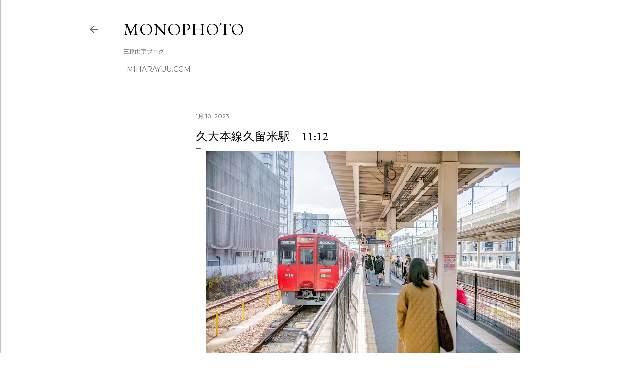

--- FILE ---
content_type: text/html; charset=UTF-8
request_url: https://miharayuu-monophoto.blogspot.com/2023/01/1112.html
body_size: 30421
content:
<!DOCTYPE html>
<html dir='ltr' lang='ja'>
<head>
<meta content='width=device-width, initial-scale=1' name='viewport'/>
<title>久大本線久留米駅&#12288;11:12</title>
<meta content='text/html; charset=UTF-8' http-equiv='Content-Type'/>
<!-- Chrome, Firefox OS and Opera -->
<meta content='#ffffff' name='theme-color'/>
<!-- Windows Phone -->
<meta content='#ffffff' name='msapplication-navbutton-color'/>
<meta content='blogger' name='generator'/>
<link href='https://miharayuu-monophoto.blogspot.com/favicon.ico' rel='icon' type='image/x-icon'/>
<link href='https://miharayuu-monophoto.blogspot.com/2023/01/1112.html' rel='canonical'/>
<link rel="alternate" type="application/atom+xml" title="MonoPhoto - Atom" href="https://miharayuu-monophoto.blogspot.com/feeds/posts/default" />
<link rel="alternate" type="application/rss+xml" title="MonoPhoto - RSS" href="https://miharayuu-monophoto.blogspot.com/feeds/posts/default?alt=rss" />
<link rel="service.post" type="application/atom+xml" title="MonoPhoto - Atom" href="https://www.blogger.com/feeds/7302101162715072753/posts/default" />

<link rel="alternate" type="application/atom+xml" title="MonoPhoto - Atom" href="https://miharayuu-monophoto.blogspot.com/feeds/5369015030868405254/comments/default" />
<!--Can't find substitution for tag [blog.ieCssRetrofitLinks]-->
<link href='https://blogger.googleusercontent.com/img/b/R29vZ2xl/AVvXsEjTgTqbzlhAgneHecUyjVtP6MToXxCoJkmizbxhP3Il7DSQLlM2zv2nuAR3mSFaxoUBzTn_AU_QR3BkDEqkBRlnuNmdkbE0YROZB0AaaGRTIoBrAKOTSStsY7oXHxGOW8RW8EJnVDk5z0L4VSub6Eo787HvxxU3-y5dhl5LgF80caaN0kBReJZgThcY/w640-h426/20230110-7EB_4569-3.jpeg' rel='image_src'/>
<meta content='https://miharayuu-monophoto.blogspot.com/2023/01/1112.html' property='og:url'/>
<meta content='久大本線久留米駅　11:12' property='og:title'/>
<meta content='MonoPhoto 三原由宇ブログ' property='og:description'/>
<meta content='https://blogger.googleusercontent.com/img/b/R29vZ2xl/AVvXsEjTgTqbzlhAgneHecUyjVtP6MToXxCoJkmizbxhP3Il7DSQLlM2zv2nuAR3mSFaxoUBzTn_AU_QR3BkDEqkBRlnuNmdkbE0YROZB0AaaGRTIoBrAKOTSStsY7oXHxGOW8RW8EJnVDk5z0L4VSub6Eo787HvxxU3-y5dhl5LgF80caaN0kBReJZgThcY/w1200-h630-p-k-no-nu/20230110-7EB_4569-3.jpeg' property='og:image'/>
<style type='text/css'>@font-face{font-family:'EB Garamond';font-style:normal;font-weight:400;font-display:swap;src:url(//fonts.gstatic.com/s/ebgaramond/v32/SlGDmQSNjdsmc35JDF1K5E55YMjF_7DPuGi-6_RkCY9_WamXgHlIbvw.woff2)format('woff2');unicode-range:U+0460-052F,U+1C80-1C8A,U+20B4,U+2DE0-2DFF,U+A640-A69F,U+FE2E-FE2F;}@font-face{font-family:'EB Garamond';font-style:normal;font-weight:400;font-display:swap;src:url(//fonts.gstatic.com/s/ebgaramond/v32/SlGDmQSNjdsmc35JDF1K5E55YMjF_7DPuGi-6_RkAI9_WamXgHlIbvw.woff2)format('woff2');unicode-range:U+0301,U+0400-045F,U+0490-0491,U+04B0-04B1,U+2116;}@font-face{font-family:'EB Garamond';font-style:normal;font-weight:400;font-display:swap;src:url(//fonts.gstatic.com/s/ebgaramond/v32/SlGDmQSNjdsmc35JDF1K5E55YMjF_7DPuGi-6_RkCI9_WamXgHlIbvw.woff2)format('woff2');unicode-range:U+1F00-1FFF;}@font-face{font-family:'EB Garamond';font-style:normal;font-weight:400;font-display:swap;src:url(//fonts.gstatic.com/s/ebgaramond/v32/SlGDmQSNjdsmc35JDF1K5E55YMjF_7DPuGi-6_RkB49_WamXgHlIbvw.woff2)format('woff2');unicode-range:U+0370-0377,U+037A-037F,U+0384-038A,U+038C,U+038E-03A1,U+03A3-03FF;}@font-face{font-family:'EB Garamond';font-style:normal;font-weight:400;font-display:swap;src:url(//fonts.gstatic.com/s/ebgaramond/v32/SlGDmQSNjdsmc35JDF1K5E55YMjF_7DPuGi-6_RkC49_WamXgHlIbvw.woff2)format('woff2');unicode-range:U+0102-0103,U+0110-0111,U+0128-0129,U+0168-0169,U+01A0-01A1,U+01AF-01B0,U+0300-0301,U+0303-0304,U+0308-0309,U+0323,U+0329,U+1EA0-1EF9,U+20AB;}@font-face{font-family:'EB Garamond';font-style:normal;font-weight:400;font-display:swap;src:url(//fonts.gstatic.com/s/ebgaramond/v32/SlGDmQSNjdsmc35JDF1K5E55YMjF_7DPuGi-6_RkCo9_WamXgHlIbvw.woff2)format('woff2');unicode-range:U+0100-02BA,U+02BD-02C5,U+02C7-02CC,U+02CE-02D7,U+02DD-02FF,U+0304,U+0308,U+0329,U+1D00-1DBF,U+1E00-1E9F,U+1EF2-1EFF,U+2020,U+20A0-20AB,U+20AD-20C0,U+2113,U+2C60-2C7F,U+A720-A7FF;}@font-face{font-family:'EB Garamond';font-style:normal;font-weight:400;font-display:swap;src:url(//fonts.gstatic.com/s/ebgaramond/v32/SlGDmQSNjdsmc35JDF1K5E55YMjF_7DPuGi-6_RkBI9_WamXgHlI.woff2)format('woff2');unicode-range:U+0000-00FF,U+0131,U+0152-0153,U+02BB-02BC,U+02C6,U+02DA,U+02DC,U+0304,U+0308,U+0329,U+2000-206F,U+20AC,U+2122,U+2191,U+2193,U+2212,U+2215,U+FEFF,U+FFFD;}@font-face{font-family:'Lora';font-style:normal;font-weight:400;font-display:swap;src:url(//fonts.gstatic.com/s/lora/v37/0QI6MX1D_JOuGQbT0gvTJPa787weuxJMkq18ndeYxZ2JTg.woff2)format('woff2');unicode-range:U+0460-052F,U+1C80-1C8A,U+20B4,U+2DE0-2DFF,U+A640-A69F,U+FE2E-FE2F;}@font-face{font-family:'Lora';font-style:normal;font-weight:400;font-display:swap;src:url(//fonts.gstatic.com/s/lora/v37/0QI6MX1D_JOuGQbT0gvTJPa787weuxJFkq18ndeYxZ2JTg.woff2)format('woff2');unicode-range:U+0301,U+0400-045F,U+0490-0491,U+04B0-04B1,U+2116;}@font-face{font-family:'Lora';font-style:normal;font-weight:400;font-display:swap;src:url(//fonts.gstatic.com/s/lora/v37/0QI6MX1D_JOuGQbT0gvTJPa787weuxI9kq18ndeYxZ2JTg.woff2)format('woff2');unicode-range:U+0302-0303,U+0305,U+0307-0308,U+0310,U+0312,U+0315,U+031A,U+0326-0327,U+032C,U+032F-0330,U+0332-0333,U+0338,U+033A,U+0346,U+034D,U+0391-03A1,U+03A3-03A9,U+03B1-03C9,U+03D1,U+03D5-03D6,U+03F0-03F1,U+03F4-03F5,U+2016-2017,U+2034-2038,U+203C,U+2040,U+2043,U+2047,U+2050,U+2057,U+205F,U+2070-2071,U+2074-208E,U+2090-209C,U+20D0-20DC,U+20E1,U+20E5-20EF,U+2100-2112,U+2114-2115,U+2117-2121,U+2123-214F,U+2190,U+2192,U+2194-21AE,U+21B0-21E5,U+21F1-21F2,U+21F4-2211,U+2213-2214,U+2216-22FF,U+2308-230B,U+2310,U+2319,U+231C-2321,U+2336-237A,U+237C,U+2395,U+239B-23B7,U+23D0,U+23DC-23E1,U+2474-2475,U+25AF,U+25B3,U+25B7,U+25BD,U+25C1,U+25CA,U+25CC,U+25FB,U+266D-266F,U+27C0-27FF,U+2900-2AFF,U+2B0E-2B11,U+2B30-2B4C,U+2BFE,U+3030,U+FF5B,U+FF5D,U+1D400-1D7FF,U+1EE00-1EEFF;}@font-face{font-family:'Lora';font-style:normal;font-weight:400;font-display:swap;src:url(//fonts.gstatic.com/s/lora/v37/0QI6MX1D_JOuGQbT0gvTJPa787weuxIvkq18ndeYxZ2JTg.woff2)format('woff2');unicode-range:U+0001-000C,U+000E-001F,U+007F-009F,U+20DD-20E0,U+20E2-20E4,U+2150-218F,U+2190,U+2192,U+2194-2199,U+21AF,U+21E6-21F0,U+21F3,U+2218-2219,U+2299,U+22C4-22C6,U+2300-243F,U+2440-244A,U+2460-24FF,U+25A0-27BF,U+2800-28FF,U+2921-2922,U+2981,U+29BF,U+29EB,U+2B00-2BFF,U+4DC0-4DFF,U+FFF9-FFFB,U+10140-1018E,U+10190-1019C,U+101A0,U+101D0-101FD,U+102E0-102FB,U+10E60-10E7E,U+1D2C0-1D2D3,U+1D2E0-1D37F,U+1F000-1F0FF,U+1F100-1F1AD,U+1F1E6-1F1FF,U+1F30D-1F30F,U+1F315,U+1F31C,U+1F31E,U+1F320-1F32C,U+1F336,U+1F378,U+1F37D,U+1F382,U+1F393-1F39F,U+1F3A7-1F3A8,U+1F3AC-1F3AF,U+1F3C2,U+1F3C4-1F3C6,U+1F3CA-1F3CE,U+1F3D4-1F3E0,U+1F3ED,U+1F3F1-1F3F3,U+1F3F5-1F3F7,U+1F408,U+1F415,U+1F41F,U+1F426,U+1F43F,U+1F441-1F442,U+1F444,U+1F446-1F449,U+1F44C-1F44E,U+1F453,U+1F46A,U+1F47D,U+1F4A3,U+1F4B0,U+1F4B3,U+1F4B9,U+1F4BB,U+1F4BF,U+1F4C8-1F4CB,U+1F4D6,U+1F4DA,U+1F4DF,U+1F4E3-1F4E6,U+1F4EA-1F4ED,U+1F4F7,U+1F4F9-1F4FB,U+1F4FD-1F4FE,U+1F503,U+1F507-1F50B,U+1F50D,U+1F512-1F513,U+1F53E-1F54A,U+1F54F-1F5FA,U+1F610,U+1F650-1F67F,U+1F687,U+1F68D,U+1F691,U+1F694,U+1F698,U+1F6AD,U+1F6B2,U+1F6B9-1F6BA,U+1F6BC,U+1F6C6-1F6CF,U+1F6D3-1F6D7,U+1F6E0-1F6EA,U+1F6F0-1F6F3,U+1F6F7-1F6FC,U+1F700-1F7FF,U+1F800-1F80B,U+1F810-1F847,U+1F850-1F859,U+1F860-1F887,U+1F890-1F8AD,U+1F8B0-1F8BB,U+1F8C0-1F8C1,U+1F900-1F90B,U+1F93B,U+1F946,U+1F984,U+1F996,U+1F9E9,U+1FA00-1FA6F,U+1FA70-1FA7C,U+1FA80-1FA89,U+1FA8F-1FAC6,U+1FACE-1FADC,U+1FADF-1FAE9,U+1FAF0-1FAF8,U+1FB00-1FBFF;}@font-face{font-family:'Lora';font-style:normal;font-weight:400;font-display:swap;src:url(//fonts.gstatic.com/s/lora/v37/0QI6MX1D_JOuGQbT0gvTJPa787weuxJOkq18ndeYxZ2JTg.woff2)format('woff2');unicode-range:U+0102-0103,U+0110-0111,U+0128-0129,U+0168-0169,U+01A0-01A1,U+01AF-01B0,U+0300-0301,U+0303-0304,U+0308-0309,U+0323,U+0329,U+1EA0-1EF9,U+20AB;}@font-face{font-family:'Lora';font-style:normal;font-weight:400;font-display:swap;src:url(//fonts.gstatic.com/s/lora/v37/0QI6MX1D_JOuGQbT0gvTJPa787weuxJPkq18ndeYxZ2JTg.woff2)format('woff2');unicode-range:U+0100-02BA,U+02BD-02C5,U+02C7-02CC,U+02CE-02D7,U+02DD-02FF,U+0304,U+0308,U+0329,U+1D00-1DBF,U+1E00-1E9F,U+1EF2-1EFF,U+2020,U+20A0-20AB,U+20AD-20C0,U+2113,U+2C60-2C7F,U+A720-A7FF;}@font-face{font-family:'Lora';font-style:normal;font-weight:400;font-display:swap;src:url(//fonts.gstatic.com/s/lora/v37/0QI6MX1D_JOuGQbT0gvTJPa787weuxJBkq18ndeYxZ0.woff2)format('woff2');unicode-range:U+0000-00FF,U+0131,U+0152-0153,U+02BB-02BC,U+02C6,U+02DA,U+02DC,U+0304,U+0308,U+0329,U+2000-206F,U+20AC,U+2122,U+2191,U+2193,U+2212,U+2215,U+FEFF,U+FFFD;}@font-face{font-family:'Montserrat';font-style:normal;font-weight:400;font-display:swap;src:url(//fonts.gstatic.com/s/montserrat/v31/JTUSjIg1_i6t8kCHKm459WRhyyTh89ZNpQ.woff2)format('woff2');unicode-range:U+0460-052F,U+1C80-1C8A,U+20B4,U+2DE0-2DFF,U+A640-A69F,U+FE2E-FE2F;}@font-face{font-family:'Montserrat';font-style:normal;font-weight:400;font-display:swap;src:url(//fonts.gstatic.com/s/montserrat/v31/JTUSjIg1_i6t8kCHKm459W1hyyTh89ZNpQ.woff2)format('woff2');unicode-range:U+0301,U+0400-045F,U+0490-0491,U+04B0-04B1,U+2116;}@font-face{font-family:'Montserrat';font-style:normal;font-weight:400;font-display:swap;src:url(//fonts.gstatic.com/s/montserrat/v31/JTUSjIg1_i6t8kCHKm459WZhyyTh89ZNpQ.woff2)format('woff2');unicode-range:U+0102-0103,U+0110-0111,U+0128-0129,U+0168-0169,U+01A0-01A1,U+01AF-01B0,U+0300-0301,U+0303-0304,U+0308-0309,U+0323,U+0329,U+1EA0-1EF9,U+20AB;}@font-face{font-family:'Montserrat';font-style:normal;font-weight:400;font-display:swap;src:url(//fonts.gstatic.com/s/montserrat/v31/JTUSjIg1_i6t8kCHKm459WdhyyTh89ZNpQ.woff2)format('woff2');unicode-range:U+0100-02BA,U+02BD-02C5,U+02C7-02CC,U+02CE-02D7,U+02DD-02FF,U+0304,U+0308,U+0329,U+1D00-1DBF,U+1E00-1E9F,U+1EF2-1EFF,U+2020,U+20A0-20AB,U+20AD-20C0,U+2113,U+2C60-2C7F,U+A720-A7FF;}@font-face{font-family:'Montserrat';font-style:normal;font-weight:400;font-display:swap;src:url(//fonts.gstatic.com/s/montserrat/v31/JTUSjIg1_i6t8kCHKm459WlhyyTh89Y.woff2)format('woff2');unicode-range:U+0000-00FF,U+0131,U+0152-0153,U+02BB-02BC,U+02C6,U+02DA,U+02DC,U+0304,U+0308,U+0329,U+2000-206F,U+20AC,U+2122,U+2191,U+2193,U+2212,U+2215,U+FEFF,U+FFFD;}@font-face{font-family:'Montserrat';font-style:normal;font-weight:700;font-display:swap;src:url(//fonts.gstatic.com/s/montserrat/v31/JTUSjIg1_i6t8kCHKm459WRhyyTh89ZNpQ.woff2)format('woff2');unicode-range:U+0460-052F,U+1C80-1C8A,U+20B4,U+2DE0-2DFF,U+A640-A69F,U+FE2E-FE2F;}@font-face{font-family:'Montserrat';font-style:normal;font-weight:700;font-display:swap;src:url(//fonts.gstatic.com/s/montserrat/v31/JTUSjIg1_i6t8kCHKm459W1hyyTh89ZNpQ.woff2)format('woff2');unicode-range:U+0301,U+0400-045F,U+0490-0491,U+04B0-04B1,U+2116;}@font-face{font-family:'Montserrat';font-style:normal;font-weight:700;font-display:swap;src:url(//fonts.gstatic.com/s/montserrat/v31/JTUSjIg1_i6t8kCHKm459WZhyyTh89ZNpQ.woff2)format('woff2');unicode-range:U+0102-0103,U+0110-0111,U+0128-0129,U+0168-0169,U+01A0-01A1,U+01AF-01B0,U+0300-0301,U+0303-0304,U+0308-0309,U+0323,U+0329,U+1EA0-1EF9,U+20AB;}@font-face{font-family:'Montserrat';font-style:normal;font-weight:700;font-display:swap;src:url(//fonts.gstatic.com/s/montserrat/v31/JTUSjIg1_i6t8kCHKm459WdhyyTh89ZNpQ.woff2)format('woff2');unicode-range:U+0100-02BA,U+02BD-02C5,U+02C7-02CC,U+02CE-02D7,U+02DD-02FF,U+0304,U+0308,U+0329,U+1D00-1DBF,U+1E00-1E9F,U+1EF2-1EFF,U+2020,U+20A0-20AB,U+20AD-20C0,U+2113,U+2C60-2C7F,U+A720-A7FF;}@font-face{font-family:'Montserrat';font-style:normal;font-weight:700;font-display:swap;src:url(//fonts.gstatic.com/s/montserrat/v31/JTUSjIg1_i6t8kCHKm459WlhyyTh89Y.woff2)format('woff2');unicode-range:U+0000-00FF,U+0131,U+0152-0153,U+02BB-02BC,U+02C6,U+02DA,U+02DC,U+0304,U+0308,U+0329,U+2000-206F,U+20AC,U+2122,U+2191,U+2193,U+2212,U+2215,U+FEFF,U+FFFD;}</style>
<style id='page-skin-1' type='text/css'><!--
/*! normalize.css v3.0.1 | MIT License | git.io/normalize */html{font-family:sans-serif;-ms-text-size-adjust:100%;-webkit-text-size-adjust:100%}body{margin:0}article,aside,details,figcaption,figure,footer,header,hgroup,main,nav,section,summary{display:block}audio,canvas,progress,video{display:inline-block;vertical-align:baseline}audio:not([controls]){display:none;height:0}[hidden],template{display:none}a{background:transparent}a:active,a:hover{outline:0}abbr[title]{border-bottom:1px dotted}b,strong{font-weight:bold}dfn{font-style:italic}h1{font-size:2em;margin:.67em 0}mark{background:#ff0;color:#000}small{font-size:80%}sub,sup{font-size:75%;line-height:0;position:relative;vertical-align:baseline}sup{top:-0.5em}sub{bottom:-0.25em}img{border:0}svg:not(:root){overflow:hidden}figure{margin:1em 40px}hr{-moz-box-sizing:content-box;box-sizing:content-box;height:0}pre{overflow:auto}code,kbd,pre,samp{font-family:monospace,monospace;font-size:1em}button,input,optgroup,select,textarea{color:inherit;font:inherit;margin:0}button{overflow:visible}button,select{text-transform:none}button,html input[type="button"],input[type="reset"],input[type="submit"]{-webkit-appearance:button;cursor:pointer}button[disabled],html input[disabled]{cursor:default}button::-moz-focus-inner,input::-moz-focus-inner{border:0;padding:0}input{line-height:normal}input[type="checkbox"],input[type="radio"]{box-sizing:border-box;padding:0}input[type="number"]::-webkit-inner-spin-button,input[type="number"]::-webkit-outer-spin-button{height:auto}input[type="search"]{-webkit-appearance:textfield;-moz-box-sizing:content-box;-webkit-box-sizing:content-box;box-sizing:content-box}input[type="search"]::-webkit-search-cancel-button,input[type="search"]::-webkit-search-decoration{-webkit-appearance:none}fieldset{border:1px solid #c0c0c0;margin:0 2px;padding:.35em .625em .75em}legend{border:0;padding:0}textarea{overflow:auto}optgroup{font-weight:bold}table{border-collapse:collapse;border-spacing:0}td,th{padding:0}
/*!************************************************
* Blogger Template Style
* Name: Soho
**************************************************/
body{
overflow-wrap:break-word;
word-break:break-word;
word-wrap:break-word
}
.hidden{
display:none
}
.invisible{
visibility:hidden
}
.container::after,.float-container::after{
clear:both;
content:"";
display:table
}
.clearboth{
clear:both
}
#comments .comment .comment-actions,.subscribe-popup .FollowByEmail .follow-by-email-submit{
background:0 0;
border:0;
box-shadow:none;
color:#0b8043;
cursor:pointer;
font-size:14px;
font-weight:700;
outline:0;
text-decoration:none;
text-transform:uppercase;
width:auto
}
.dim-overlay{
background-color:rgba(0,0,0,.54);
height:100vh;
left:0;
position:fixed;
top:0;
width:100%
}
#sharing-dim-overlay{
background-color:transparent
}
input::-ms-clear{
display:none
}
.blogger-logo,.svg-icon-24.blogger-logo{
fill:#ff9800;
opacity:1
}
.loading-spinner-large{
-webkit-animation:mspin-rotate 1.568s infinite linear;
animation:mspin-rotate 1.568s infinite linear;
height:48px;
overflow:hidden;
position:absolute;
width:48px;
z-index:200
}
.loading-spinner-large>div{
-webkit-animation:mspin-revrot 5332ms infinite steps(4);
animation:mspin-revrot 5332ms infinite steps(4)
}
.loading-spinner-large>div>div{
-webkit-animation:mspin-singlecolor-large-film 1333ms infinite steps(81);
animation:mspin-singlecolor-large-film 1333ms infinite steps(81);
background-size:100%;
height:48px;
width:3888px
}
.mspin-black-large>div>div,.mspin-grey_54-large>div>div{
background-image:url(https://www.blogblog.com/indie/mspin_black_large.svg)
}
.mspin-white-large>div>div{
background-image:url(https://www.blogblog.com/indie/mspin_white_large.svg)
}
.mspin-grey_54-large{
opacity:.54
}
@-webkit-keyframes mspin-singlecolor-large-film{
from{
-webkit-transform:translateX(0);
transform:translateX(0)
}
to{
-webkit-transform:translateX(-3888px);
transform:translateX(-3888px)
}
}
@keyframes mspin-singlecolor-large-film{
from{
-webkit-transform:translateX(0);
transform:translateX(0)
}
to{
-webkit-transform:translateX(-3888px);
transform:translateX(-3888px)
}
}
@-webkit-keyframes mspin-rotate{
from{
-webkit-transform:rotate(0);
transform:rotate(0)
}
to{
-webkit-transform:rotate(360deg);
transform:rotate(360deg)
}
}
@keyframes mspin-rotate{
from{
-webkit-transform:rotate(0);
transform:rotate(0)
}
to{
-webkit-transform:rotate(360deg);
transform:rotate(360deg)
}
}
@-webkit-keyframes mspin-revrot{
from{
-webkit-transform:rotate(0);
transform:rotate(0)
}
to{
-webkit-transform:rotate(-360deg);
transform:rotate(-360deg)
}
}
@keyframes mspin-revrot{
from{
-webkit-transform:rotate(0);
transform:rotate(0)
}
to{
-webkit-transform:rotate(-360deg);
transform:rotate(-360deg)
}
}
.skip-navigation{
background-color:#fff;
box-sizing:border-box;
color:#000;
display:block;
height:0;
left:0;
line-height:50px;
overflow:hidden;
padding-top:0;
position:fixed;
text-align:center;
top:0;
-webkit-transition:box-shadow .3s,height .3s,padding-top .3s;
transition:box-shadow .3s,height .3s,padding-top .3s;
width:100%;
z-index:900
}
.skip-navigation:focus{
box-shadow:0 4px 5px 0 rgba(0,0,0,.14),0 1px 10px 0 rgba(0,0,0,.12),0 2px 4px -1px rgba(0,0,0,.2);
height:50px
}
#main{
outline:0
}
.main-heading{
position:absolute;
clip:rect(1px,1px,1px,1px);
padding:0;
border:0;
height:1px;
width:1px;
overflow:hidden
}
.Attribution{
margin-top:1em;
text-align:center
}
.Attribution .blogger img,.Attribution .blogger svg{
vertical-align:bottom
}
.Attribution .blogger img{
margin-right:.5em
}
.Attribution div{
line-height:24px;
margin-top:.5em
}
.Attribution .copyright,.Attribution .image-attribution{
font-size:.7em;
margin-top:1.5em
}
.BLOG_mobile_video_class{
display:none
}
.bg-photo{
background-attachment:scroll!important
}
body .CSS_LIGHTBOX{
z-index:900
}
.extendable .show-less,.extendable .show-more{
border-color:#0b8043;
color:#0b8043;
margin-top:8px
}
.extendable .show-less.hidden,.extendable .show-more.hidden{
display:none
}
.inline-ad{
display:none;
max-width:100%;
overflow:hidden
}
.adsbygoogle{
display:block
}
#cookieChoiceInfo{
bottom:0;
top:auto
}
iframe.b-hbp-video{
border:0
}
.post-body img{
max-width:100%
}
.post-body iframe{
max-width:100%
}
.post-body a[imageanchor="1"]{
display:inline-block
}
.byline{
margin-right:1em
}
.byline:last-child{
margin-right:0
}
.link-copied-dialog{
max-width:520px;
outline:0
}
.link-copied-dialog .modal-dialog-buttons{
margin-top:8px
}
.link-copied-dialog .goog-buttonset-default{
background:0 0;
border:0
}
.link-copied-dialog .goog-buttonset-default:focus{
outline:0
}
.paging-control-container{
margin-bottom:16px
}
.paging-control-container .paging-control{
display:inline-block
}
.paging-control-container .comment-range-text::after,.paging-control-container .paging-control{
color:#0b8043
}
.paging-control-container .comment-range-text,.paging-control-container .paging-control{
margin-right:8px
}
.paging-control-container .comment-range-text::after,.paging-control-container .paging-control::after{
content:"\b7";
cursor:default;
padding-left:8px;
pointer-events:none
}
.paging-control-container .comment-range-text:last-child::after,.paging-control-container .paging-control:last-child::after{
content:none
}
.byline.reactions iframe{
height:20px
}
.b-notification{
color:#000;
background-color:#fff;
border-bottom:solid 1px #000;
box-sizing:border-box;
padding:16px 32px;
text-align:center
}
.b-notification.visible{
-webkit-transition:margin-top .3s cubic-bezier(.4,0,.2,1);
transition:margin-top .3s cubic-bezier(.4,0,.2,1)
}
.b-notification.invisible{
position:absolute
}
.b-notification-close{
position:absolute;
right:8px;
top:8px
}
.no-posts-message{
line-height:40px;
text-align:center
}
@media screen and (max-width:1162px){
body.item-view .post-body a[imageanchor="1"][style*="float: left;"],body.item-view .post-body a[imageanchor="1"][style*="float: right;"]{
float:none!important;
clear:none!important
}
body.item-view .post-body a[imageanchor="1"] img{
display:block;
height:auto;
margin:0 auto
}
body.item-view .post-body>.separator:first-child>a[imageanchor="1"]:first-child{
margin-top:20px
}
.post-body a[imageanchor]{
display:block
}
body.item-view .post-body a[imageanchor="1"]{
margin-left:0!important;
margin-right:0!important
}
body.item-view .post-body a[imageanchor="1"]+a[imageanchor="1"]{
margin-top:16px
}
}
.item-control{
display:none
}
#comments{
border-top:1px dashed rgba(0,0,0,.54);
margin-top:20px;
padding:20px
}
#comments .comment-thread ol{
margin:0;
padding-left:0;
padding-left:0
}
#comments .comment .comment-replybox-single,#comments .comment-thread .comment-replies{
margin-left:60px
}
#comments .comment-thread .thread-count{
display:none
}
#comments .comment{
list-style-type:none;
padding:0 0 30px;
position:relative
}
#comments .comment .comment{
padding-bottom:8px
}
.comment .avatar-image-container{
position:absolute
}
.comment .avatar-image-container img{
border-radius:50%
}
.avatar-image-container svg,.comment .avatar-image-container .avatar-icon{
border-radius:50%;
border:solid 1px #000000;
box-sizing:border-box;
fill:#000000;
height:35px;
margin:0;
padding:7px;
width:35px
}
.comment .comment-block{
margin-top:10px;
margin-left:60px;
padding-bottom:0
}
#comments .comment-author-header-wrapper{
margin-left:40px
}
#comments .comment .thread-expanded .comment-block{
padding-bottom:20px
}
#comments .comment .comment-header .user,#comments .comment .comment-header .user a{
color:#000000;
font-style:normal;
font-weight:700
}
#comments .comment .comment-actions{
bottom:0;
margin-bottom:15px;
position:absolute
}
#comments .comment .comment-actions>*{
margin-right:8px
}
#comments .comment .comment-header .datetime{
bottom:0;
color:#676767;
display:inline-block;
font-size:13px;
font-style:italic;
margin-left:8px
}
#comments .comment .comment-footer .comment-timestamp a,#comments .comment .comment-header .datetime a{
color:#676767
}
#comments .comment .comment-content,.comment .comment-body{
margin-top:12px;
word-break:break-word
}
.comment-body{
margin-bottom:12px
}
#comments.embed[data-num-comments="0"]{
border:0;
margin-top:0;
padding-top:0
}
#comments.embed[data-num-comments="0"] #comment-post-message,#comments.embed[data-num-comments="0"] div.comment-form>p,#comments.embed[data-num-comments="0"] p.comment-footer{
display:none
}
#comment-editor-src{
display:none
}
.comments .comments-content .loadmore.loaded{
max-height:0;
opacity:0;
overflow:hidden
}
.extendable .remaining-items{
height:0;
overflow:hidden;
-webkit-transition:height .3s cubic-bezier(.4,0,.2,1);
transition:height .3s cubic-bezier(.4,0,.2,1)
}
.extendable .remaining-items.expanded{
height:auto
}
.svg-icon-24,.svg-icon-24-button{
cursor:pointer;
height:24px;
width:24px;
min-width:24px
}
.touch-icon{
margin:-12px;
padding:12px
}
.touch-icon:active,.touch-icon:focus{
background-color:rgba(153,153,153,.4);
border-radius:50%
}
svg:not(:root).touch-icon{
overflow:visible
}
html[dir=rtl] .rtl-reversible-icon{
-webkit-transform:scaleX(-1);
-ms-transform:scaleX(-1);
transform:scaleX(-1)
}
.svg-icon-24-button,.touch-icon-button{
background:0 0;
border:0;
margin:0;
outline:0;
padding:0
}
.touch-icon-button .touch-icon:active,.touch-icon-button .touch-icon:focus{
background-color:transparent
}
.touch-icon-button:active .touch-icon,.touch-icon-button:focus .touch-icon{
background-color:rgba(153,153,153,.4);
border-radius:50%
}
.Profile .default-avatar-wrapper .avatar-icon{
border-radius:50%;
border:solid 1px #000000;
box-sizing:border-box;
fill:#000000;
margin:0
}
.Profile .individual .default-avatar-wrapper .avatar-icon{
padding:25px
}
.Profile .individual .avatar-icon,.Profile .individual .profile-img{
height:120px;
width:120px
}
.Profile .team .default-avatar-wrapper .avatar-icon{
padding:8px
}
.Profile .team .avatar-icon,.Profile .team .default-avatar-wrapper,.Profile .team .profile-img{
height:40px;
width:40px
}
.snippet-container{
margin:0;
position:relative;
overflow:hidden
}
.snippet-fade{
bottom:0;
box-sizing:border-box;
position:absolute;
width:96px
}
.snippet-fade{
right:0
}
.snippet-fade:after{
content:"\2026"
}
.snippet-fade:after{
float:right
}
.centered-top-container.sticky{
left:0;
position:fixed;
right:0;
top:0;
width:auto;
z-index:50;
-webkit-transition-property:opacity,-webkit-transform;
transition-property:opacity,-webkit-transform;
transition-property:transform,opacity;
transition-property:transform,opacity,-webkit-transform;
-webkit-transition-duration:.2s;
transition-duration:.2s;
-webkit-transition-timing-function:cubic-bezier(.4,0,.2,1);
transition-timing-function:cubic-bezier(.4,0,.2,1)
}
.centered-top-placeholder{
display:none
}
.collapsed-header .centered-top-placeholder{
display:block
}
.centered-top-container .Header .replaced h1,.centered-top-placeholder .Header .replaced h1{
display:none
}
.centered-top-container.sticky .Header .replaced h1{
display:block
}
.centered-top-container.sticky .Header .header-widget{
background:0 0
}
.centered-top-container.sticky .Header .header-image-wrapper{
display:none
}
.centered-top-container img,.centered-top-placeholder img{
max-width:100%
}
.collapsible{
-webkit-transition:height .3s cubic-bezier(.4,0,.2,1);
transition:height .3s cubic-bezier(.4,0,.2,1)
}
.collapsible,.collapsible>summary{
display:block;
overflow:hidden
}
.collapsible>:not(summary){
display:none
}
.collapsible[open]>:not(summary){
display:block
}
.collapsible:focus,.collapsible>summary:focus{
outline:0
}
.collapsible>summary{
cursor:pointer;
display:block;
padding:0
}
.collapsible:focus>summary,.collapsible>summary:focus{
background-color:transparent
}
.collapsible>summary::-webkit-details-marker{
display:none
}
.collapsible-title{
-webkit-box-align:center;
-webkit-align-items:center;
-ms-flex-align:center;
align-items:center;
display:-webkit-box;
display:-webkit-flex;
display:-ms-flexbox;
display:flex
}
.collapsible-title .title{
-webkit-box-flex:1;
-webkit-flex:1 1 auto;
-ms-flex:1 1 auto;
flex:1 1 auto;
-webkit-box-ordinal-group:1;
-webkit-order:0;
-ms-flex-order:0;
order:0;
overflow:hidden;
text-overflow:ellipsis;
white-space:nowrap
}
.collapsible-title .chevron-down,.collapsible[open] .collapsible-title .chevron-up{
display:block
}
.collapsible-title .chevron-up,.collapsible[open] .collapsible-title .chevron-down{
display:none
}
.flat-button{
cursor:pointer;
display:inline-block;
font-weight:700;
text-transform:uppercase;
border-radius:2px;
padding:8px;
margin:-8px
}
.flat-icon-button{
background:0 0;
border:0;
margin:0;
outline:0;
padding:0;
margin:-12px;
padding:12px;
cursor:pointer;
box-sizing:content-box;
display:inline-block;
line-height:0
}
.flat-icon-button,.flat-icon-button .splash-wrapper{
border-radius:50%
}
.flat-icon-button .splash.animate{
-webkit-animation-duration:.3s;
animation-duration:.3s
}
.overflowable-container{
max-height:28px;
overflow:hidden;
position:relative
}
.overflow-button{
cursor:pointer
}
#overflowable-dim-overlay{
background:0 0
}
.overflow-popup{
box-shadow:0 2px 2px 0 rgba(0,0,0,.14),0 3px 1px -2px rgba(0,0,0,.2),0 1px 5px 0 rgba(0,0,0,.12);
background-color:#ffffff;
left:0;
max-width:calc(100% - 32px);
position:absolute;
top:0;
visibility:hidden;
z-index:101
}
.overflow-popup ul{
list-style:none
}
.overflow-popup .tabs li,.overflow-popup li{
display:block;
height:auto
}
.overflow-popup .tabs li{
padding-left:0;
padding-right:0
}
.overflow-button.hidden,.overflow-popup .tabs li.hidden,.overflow-popup li.hidden{
display:none
}
.search{
display:-webkit-box;
display:-webkit-flex;
display:-ms-flexbox;
display:flex;
line-height:24px;
width:24px
}
.search.focused{
width:100%
}
.search.focused .section{
width:100%
}
.search form{
z-index:101
}
.search h3{
display:none
}
.search form{
display:-webkit-box;
display:-webkit-flex;
display:-ms-flexbox;
display:flex;
-webkit-box-flex:1;
-webkit-flex:1 0 0;
-ms-flex:1 0 0px;
flex:1 0 0;
border-bottom:solid 1px transparent;
padding-bottom:8px
}
.search form>*{
display:none
}
.search.focused form>*{
display:block
}
.search .search-input label{
display:none
}
.centered-top-placeholder.cloned .search form{
z-index:30
}
.search.focused form{
border-color:#676767;
position:relative;
width:auto
}
.collapsed-header .centered-top-container .search.focused form{
border-bottom-color:transparent
}
.search-expand{
-webkit-box-flex:0;
-webkit-flex:0 0 auto;
-ms-flex:0 0 auto;
flex:0 0 auto
}
.search-expand-text{
display:none
}
.search-close{
display:inline;
vertical-align:middle
}
.search-input{
-webkit-box-flex:1;
-webkit-flex:1 0 1px;
-ms-flex:1 0 1px;
flex:1 0 1px
}
.search-input input{
background:0 0;
border:0;
box-sizing:border-box;
color:#676767;
display:inline-block;
outline:0;
width:calc(100% - 48px)
}
.search-input input.no-cursor{
color:transparent;
text-shadow:0 0 0 #676767
}
.collapsed-header .centered-top-container .search-action,.collapsed-header .centered-top-container .search-input input{
color:#676767
}
.collapsed-header .centered-top-container .search-input input.no-cursor{
color:transparent;
text-shadow:0 0 0 #676767
}
.collapsed-header .centered-top-container .search-input input.no-cursor:focus,.search-input input.no-cursor:focus{
outline:0
}
.search-focused>*{
visibility:hidden
}
.search-focused .search,.search-focused .search-icon{
visibility:visible
}
.search.focused .search-action{
display:block
}
.search.focused .search-action:disabled{
opacity:.3
}
.widget.Sharing .sharing-button{
display:none
}
.widget.Sharing .sharing-buttons li{
padding:0
}
.widget.Sharing .sharing-buttons li span{
display:none
}
.post-share-buttons{
position:relative
}
.centered-bottom .share-buttons .svg-icon-24,.share-buttons .svg-icon-24{
fill:#000000
}
.sharing-open.touch-icon-button:active .touch-icon,.sharing-open.touch-icon-button:focus .touch-icon{
background-color:transparent
}
.share-buttons{
background-color:#ffffff;
border-radius:2px;
box-shadow:0 2px 2px 0 rgba(0,0,0,.14),0 3px 1px -2px rgba(0,0,0,.2),0 1px 5px 0 rgba(0,0,0,.12);
color:#000000;
list-style:none;
margin:0;
padding:8px 0;
position:absolute;
top:-11px;
min-width:200px;
z-index:101
}
.share-buttons.hidden{
display:none
}
.sharing-button{
background:0 0;
border:0;
margin:0;
outline:0;
padding:0;
cursor:pointer
}
.share-buttons li{
margin:0;
height:48px
}
.share-buttons li:last-child{
margin-bottom:0
}
.share-buttons li .sharing-platform-button{
box-sizing:border-box;
cursor:pointer;
display:block;
height:100%;
margin-bottom:0;
padding:0 16px;
position:relative;
width:100%
}
.share-buttons li .sharing-platform-button:focus,.share-buttons li .sharing-platform-button:hover{
background-color:rgba(128,128,128,.1);
outline:0
}
.share-buttons li svg[class*=" sharing-"],.share-buttons li svg[class^=sharing-]{
position:absolute;
top:10px
}
.share-buttons li span.sharing-platform-button{
position:relative;
top:0
}
.share-buttons li .platform-sharing-text{
display:block;
font-size:16px;
line-height:48px;
white-space:nowrap
}
.share-buttons li .platform-sharing-text{
margin-left:56px
}
.sidebar-container{
background-color:#f7f7f7;
max-width:284px;
overflow-y:auto;
-webkit-transition-property:-webkit-transform;
transition-property:-webkit-transform;
transition-property:transform;
transition-property:transform,-webkit-transform;
-webkit-transition-duration:.3s;
transition-duration:.3s;
-webkit-transition-timing-function:cubic-bezier(0,0,.2,1);
transition-timing-function:cubic-bezier(0,0,.2,1);
width:284px;
z-index:101;
-webkit-overflow-scrolling:touch
}
.sidebar-container .navigation{
line-height:0;
padding:16px
}
.sidebar-container .sidebar-back{
cursor:pointer
}
.sidebar-container .widget{
background:0 0;
margin:0 16px;
padding:16px 0
}
.sidebar-container .widget .title{
color:#676767;
margin:0
}
.sidebar-container .widget ul{
list-style:none;
margin:0;
padding:0
}
.sidebar-container .widget ul ul{
margin-left:1em
}
.sidebar-container .widget li{
font-size:16px;
line-height:normal
}
.sidebar-container .widget+.widget{
border-top:1px dashed #676767
}
.BlogArchive li{
margin:16px 0
}
.BlogArchive li:last-child{
margin-bottom:0
}
.Label li a{
display:inline-block
}
.BlogArchive .post-count,.Label .label-count{
float:right;
margin-left:.25em
}
.BlogArchive .post-count::before,.Label .label-count::before{
content:"("
}
.BlogArchive .post-count::after,.Label .label-count::after{
content:")"
}
.widget.Translate .skiptranslate>div{
display:block!important
}
.widget.Profile .profile-link{
display:-webkit-box;
display:-webkit-flex;
display:-ms-flexbox;
display:flex
}
.widget.Profile .team-member .default-avatar-wrapper,.widget.Profile .team-member .profile-img{
-webkit-box-flex:0;
-webkit-flex:0 0 auto;
-ms-flex:0 0 auto;
flex:0 0 auto;
margin-right:1em
}
.widget.Profile .individual .profile-link{
-webkit-box-orient:vertical;
-webkit-box-direction:normal;
-webkit-flex-direction:column;
-ms-flex-direction:column;
flex-direction:column
}
.widget.Profile .team .profile-link .profile-name{
-webkit-align-self:center;
-ms-flex-item-align:center;
align-self:center;
display:block;
-webkit-box-flex:1;
-webkit-flex:1 1 auto;
-ms-flex:1 1 auto;
flex:1 1 auto
}
.dim-overlay{
background-color:rgba(0,0,0,.54);
z-index:100
}
body.sidebar-visible{
overflow-y:hidden
}
@media screen and (max-width:1439px){
.sidebar-container{
bottom:0;
position:fixed;
top:0;
left:0;
right:auto
}
.sidebar-container.sidebar-invisible{
-webkit-transition-timing-function:cubic-bezier(.4,0,.6,1);
transition-timing-function:cubic-bezier(.4,0,.6,1)
}
html[dir=ltr] .sidebar-container.sidebar-invisible{
-webkit-transform:translateX(-284px);
-ms-transform:translateX(-284px);
transform:translateX(-284px)
}
html[dir=rtl] .sidebar-container.sidebar-invisible{
-webkit-transform:translateX(284px);
-ms-transform:translateX(284px);
transform:translateX(284px)
}
}
@media screen and (min-width:1440px){
.sidebar-container{
position:absolute;
top:0;
left:0;
right:auto
}
.sidebar-container .navigation{
display:none
}
}
.dialog{
box-shadow:0 2px 2px 0 rgba(0,0,0,.14),0 3px 1px -2px rgba(0,0,0,.2),0 1px 5px 0 rgba(0,0,0,.12);
background:#ffffff;
box-sizing:border-box;
color:#000000;
padding:30px;
position:fixed;
text-align:center;
width:calc(100% - 24px);
z-index:101
}
.dialog input[type=email],.dialog input[type=text]{
background-color:transparent;
border:0;
border-bottom:solid 1px rgba(0,0,0,.12);
color:#000000;
display:block;
font-family:EB Garamond, serif;
font-size:16px;
line-height:24px;
margin:auto;
padding-bottom:7px;
outline:0;
text-align:center;
width:100%
}
.dialog input[type=email]::-webkit-input-placeholder,.dialog input[type=text]::-webkit-input-placeholder{
color:#000000
}
.dialog input[type=email]::-moz-placeholder,.dialog input[type=text]::-moz-placeholder{
color:#000000
}
.dialog input[type=email]:-ms-input-placeholder,.dialog input[type=text]:-ms-input-placeholder{
color:#000000
}
.dialog input[type=email]::-ms-input-placeholder,.dialog input[type=text]::-ms-input-placeholder{
color:#000000
}
.dialog input[type=email]::placeholder,.dialog input[type=text]::placeholder{
color:#000000
}
.dialog input[type=email]:focus,.dialog input[type=text]:focus{
border-bottom:solid 2px #0b8043;
padding-bottom:6px
}
.dialog input.no-cursor{
color:transparent;
text-shadow:0 0 0 #000000
}
.dialog input.no-cursor:focus{
outline:0
}
.dialog input.no-cursor:focus{
outline:0
}
.dialog input[type=submit]{
font-family:EB Garamond, serif
}
.dialog .goog-buttonset-default{
color:#0b8043
}
.subscribe-popup{
max-width:364px
}
.subscribe-popup h3{
color:#000000;
font-size:1.8em;
margin-top:0
}
.subscribe-popup .FollowByEmail h3{
display:none
}
.subscribe-popup .FollowByEmail .follow-by-email-submit{
color:#0b8043;
display:inline-block;
margin:0 auto;
margin-top:24px;
width:auto;
white-space:normal
}
.subscribe-popup .FollowByEmail .follow-by-email-submit:disabled{
cursor:default;
opacity:.3
}
@media (max-width:800px){
.blog-name div.widget.Subscribe{
margin-bottom:16px
}
body.item-view .blog-name div.widget.Subscribe{
margin:8px auto 16px auto;
width:100%
}
}
body#layout .bg-photo,body#layout .bg-photo-overlay{
display:none
}
body#layout .page_body{
padding:0;
position:relative;
top:0
}
body#layout .page{
display:inline-block;
left:inherit;
position:relative;
vertical-align:top;
width:540px
}
body#layout .centered{
max-width:954px
}
body#layout .navigation{
display:none
}
body#layout .sidebar-container{
display:inline-block;
width:40%
}
body#layout .hamburger-menu,body#layout .search{
display:none
}
body{
background-color:#ffffff;
color:#000000;
font:normal 400 11px EB Garamond, serif;
height:100%;
margin:0;
min-height:100vh
}
h1,h2,h3,h4,h5,h6{
font-weight:400
}
a{
color:#0b8043;
text-decoration:none
}
.dim-overlay{
z-index:100
}
body.sidebar-visible .page_body{
overflow-y:scroll
}
.widget .title{
color:#676767;
font:normal 400 12px Montserrat, sans-serif
}
.extendable .show-less,.extendable .show-more{
color:#0B8043;
font:normal 400 12px Montserrat, sans-serif;
margin:12px -8px 0 -8px;
text-transform:uppercase
}
.footer .widget,.main .widget{
margin:50px 0
}
.main .widget .title{
text-transform:uppercase
}
.inline-ad{
display:block;
margin-top:50px
}
.adsbygoogle{
text-align:center
}
.page_body{
display:-webkit-box;
display:-webkit-flex;
display:-ms-flexbox;
display:flex;
-webkit-box-orient:vertical;
-webkit-box-direction:normal;
-webkit-flex-direction:column;
-ms-flex-direction:column;
flex-direction:column;
min-height:100vh;
position:relative;
z-index:20
}
.page_body>*{
-webkit-box-flex:0;
-webkit-flex:0 0 auto;
-ms-flex:0 0 auto;
flex:0 0 auto
}
.page_body>#footer{
margin-top:auto
}
.centered-bottom,.centered-top{
margin:0 32px;
max-width:100%
}
.centered-top{
padding-bottom:12px;
padding-top:12px
}
.sticky .centered-top{
padding-bottom:0;
padding-top:0
}
.centered-top-container,.centered-top-placeholder{
background:#ffffff
}
.centered-top{
display:-webkit-box;
display:-webkit-flex;
display:-ms-flexbox;
display:flex;
-webkit-flex-wrap:wrap;
-ms-flex-wrap:wrap;
flex-wrap:wrap;
-webkit-box-pack:justify;
-webkit-justify-content:space-between;
-ms-flex-pack:justify;
justify-content:space-between;
position:relative
}
.sticky .centered-top{
-webkit-flex-wrap:nowrap;
-ms-flex-wrap:nowrap;
flex-wrap:nowrap
}
.centered-top-container .svg-icon-24,.centered-top-placeholder .svg-icon-24{
fill:#676767
}
.back-button-container,.hamburger-menu-container{
-webkit-box-flex:0;
-webkit-flex:0 0 auto;
-ms-flex:0 0 auto;
flex:0 0 auto;
height:48px;
-webkit-box-ordinal-group:2;
-webkit-order:1;
-ms-flex-order:1;
order:1
}
.sticky .back-button-container,.sticky .hamburger-menu-container{
-webkit-box-ordinal-group:2;
-webkit-order:1;
-ms-flex-order:1;
order:1
}
.back-button,.hamburger-menu,.search-expand-icon{
cursor:pointer;
margin-top:0
}
.search{
-webkit-box-align:start;
-webkit-align-items:flex-start;
-ms-flex-align:start;
align-items:flex-start;
-webkit-box-flex:0;
-webkit-flex:0 0 auto;
-ms-flex:0 0 auto;
flex:0 0 auto;
height:48px;
margin-left:24px;
-webkit-box-ordinal-group:4;
-webkit-order:3;
-ms-flex-order:3;
order:3
}
.search,.search.focused{
width:auto
}
.search.focused{
position:static
}
.sticky .search{
display:none;
-webkit-box-ordinal-group:5;
-webkit-order:4;
-ms-flex-order:4;
order:4
}
.search .section{
right:0;
margin-top:12px;
position:absolute;
top:12px;
width:0
}
.sticky .search .section{
top:0
}
.search-expand{
background:0 0;
border:0;
margin:0;
outline:0;
padding:0;
color:#0B8043;
cursor:pointer;
-webkit-box-flex:0;
-webkit-flex:0 0 auto;
-ms-flex:0 0 auto;
flex:0 0 auto;
font:normal 400 12px Montserrat, sans-serif;
text-transform:uppercase;
word-break:normal
}
.search.focused .search-expand{
visibility:hidden
}
.search .dim-overlay{
background:0 0
}
.search.focused .section{
max-width:400px
}
.search.focused form{
border-color:#676767;
height:24px
}
.search.focused .search-input{
display:-webkit-box;
display:-webkit-flex;
display:-ms-flexbox;
display:flex;
-webkit-box-flex:1;
-webkit-flex:1 1 auto;
-ms-flex:1 1 auto;
flex:1 1 auto
}
.search-input input{
-webkit-box-flex:1;
-webkit-flex:1 1 auto;
-ms-flex:1 1 auto;
flex:1 1 auto;
font:normal 400 16px Montserrat, sans-serif
}
.search input[type=submit]{
display:none
}
.subscribe-section-container{
-webkit-box-flex:1;
-webkit-flex:1 0 auto;
-ms-flex:1 0 auto;
flex:1 0 auto;
margin-left:24px;
-webkit-box-ordinal-group:3;
-webkit-order:2;
-ms-flex-order:2;
order:2;
text-align:right
}
.sticky .subscribe-section-container{
-webkit-box-flex:0;
-webkit-flex:0 0 auto;
-ms-flex:0 0 auto;
flex:0 0 auto;
-webkit-box-ordinal-group:4;
-webkit-order:3;
-ms-flex-order:3;
order:3
}
.subscribe-button{
background:0 0;
border:0;
margin:0;
outline:0;
padding:0;
color:#0B8043;
cursor:pointer;
display:inline-block;
font:normal 400 12px Montserrat, sans-serif;
line-height:48px;
margin:0;
text-transform:uppercase;
word-break:normal
}
.subscribe-popup h3{
color:#676767;
font:normal 400 12px Montserrat, sans-serif;
margin-bottom:24px;
text-transform:uppercase
}
.subscribe-popup div.widget.FollowByEmail .follow-by-email-address{
color:#000000;
font:normal 400 12px Montserrat, sans-serif
}
.subscribe-popup div.widget.FollowByEmail .follow-by-email-submit{
color:#0B8043;
font:normal 400 12px Montserrat, sans-serif;
margin-top:24px;
text-transform:uppercase
}
.blog-name{
-webkit-box-flex:1;
-webkit-flex:1 1 100%;
-ms-flex:1 1 100%;
flex:1 1 100%;
-webkit-box-ordinal-group:5;
-webkit-order:4;
-ms-flex-order:4;
order:4;
overflow:hidden
}
.sticky .blog-name{
-webkit-box-flex:1;
-webkit-flex:1 1 auto;
-ms-flex:1 1 auto;
flex:1 1 auto;
margin:0 12px;
-webkit-box-ordinal-group:3;
-webkit-order:2;
-ms-flex-order:2;
order:2
}
body.search-view .centered-top.search-focused .blog-name{
display:none
}
.widget.Header h1{
font:normal 400 18px EB Garamond, serif;
margin:0;
text-transform:uppercase
}
.widget.Header h1,.widget.Header h1 a{
color:#000000
}
.widget.Header p{
color:#676767;
font:normal 400 12px Montserrat, sans-serif;
line-height:1.7
}
.sticky .widget.Header h1{
font-size:16px;
line-height:48px;
overflow:hidden;
overflow-wrap:normal;
text-overflow:ellipsis;
white-space:nowrap;
word-wrap:normal
}
.sticky .widget.Header p{
display:none
}
.sticky{
box-shadow:0 1px 3px #676767
}
#page_list_top .widget.PageList{
font:normal 400 14px Montserrat, sans-serif;
line-height:28px
}
#page_list_top .widget.PageList .title{
display:none
}
#page_list_top .widget.PageList .overflowable-contents{
overflow:hidden
}
#page_list_top .widget.PageList .overflowable-contents ul{
list-style:none;
margin:0;
padding:0
}
#page_list_top .widget.PageList .overflow-popup ul{
list-style:none;
margin:0;
padding:0 20px
}
#page_list_top .widget.PageList .overflowable-contents li{
display:inline-block
}
#page_list_top .widget.PageList .overflowable-contents li.hidden{
display:none
}
#page_list_top .widget.PageList .overflowable-contents li:not(:first-child):before{
color:#676767;
content:"\b7"
}
#page_list_top .widget.PageList .overflow-button a,#page_list_top .widget.PageList .overflow-popup li a,#page_list_top .widget.PageList .overflowable-contents li a{
color:#676767;
font:normal 400 14px Montserrat, sans-serif;
line-height:28px;
text-transform:uppercase
}
#page_list_top .widget.PageList .overflow-popup li.selected a,#page_list_top .widget.PageList .overflowable-contents li.selected a{
color:#676767;
font:normal 700 14px Montserrat, sans-serif;
line-height:28px
}
#page_list_top .widget.PageList .overflow-button{
display:inline
}
.sticky #page_list_top{
display:none
}
body.homepage-view .hero-image.has-image{
background:#ffffff url(none) repeat fixed top center;
background-attachment:scroll;
background-color:#ffffff;
background-size:cover;
height:62.5vw;
max-height:75vh;
min-height:200px;
width:100%
}
.post-filter-message{
background-color:#785c5a;
color:#ffffff;
display:-webkit-box;
display:-webkit-flex;
display:-ms-flexbox;
display:flex;
-webkit-flex-wrap:wrap;
-ms-flex-wrap:wrap;
flex-wrap:wrap;
font:normal 400 12px Montserrat, sans-serif;
-webkit-box-pack:justify;
-webkit-justify-content:space-between;
-ms-flex-pack:justify;
justify-content:space-between;
margin-top:50px;
padding:18px
}
.post-filter-message .message-container{
-webkit-box-flex:1;
-webkit-flex:1 1 auto;
-ms-flex:1 1 auto;
flex:1 1 auto;
min-width:0
}
.post-filter-message .home-link-container{
-webkit-box-flex:0;
-webkit-flex:0 0 auto;
-ms-flex:0 0 auto;
flex:0 0 auto
}
.post-filter-message .search-label,.post-filter-message .search-query{
color:#0B8043;
font:normal 700 12px Montserrat, sans-serif;
text-transform:uppercase
}
.post-filter-message .home-link,.post-filter-message .home-link a{
color:#0B8043;
font:normal 700 12px Montserrat, sans-serif;
text-transform:uppercase
}
.widget.FeaturedPost .thumb.hero-thumb{
background-position:center;
background-size:cover;
height:360px
}
.widget.FeaturedPost .featured-post-snippet:before{
content:"\2014"
}
.snippet-container,.snippet-fade{
font:normal 400 14px Lora, serif;
line-height:23.8px
}
.snippet-container{
max-height:166.6px;
overflow:hidden
}
.snippet-fade{
background:-webkit-linear-gradient(left,#ffffff 0,#ffffff 20%,rgba(255, 255, 255, 0) 100%);
background:linear-gradient(to left,#ffffff 0,#ffffff 20%,rgba(255, 255, 255, 0) 100%);
color:#000000
}
.post-sidebar{
display:none
}
.widget.Blog .blog-posts .post-outer-container{
width:100%
}
.no-posts{
text-align:center
}
body.feed-view .widget.Blog .blog-posts .post-outer-container,body.item-view .widget.Blog .blog-posts .post-outer{
margin-bottom:50px
}
.widget.Blog .post.no-featured-image,.widget.PopularPosts .post.no-featured-image{
background-color:#785c5a;
padding:30px
}
.widget.Blog .post>.post-share-buttons-top{
right:0;
position:absolute;
top:0
}
.widget.Blog .post>.post-share-buttons-bottom{
bottom:0;
right:0;
position:absolute
}
.blog-pager{
text-align:right
}
.blog-pager a{
color:#0B8043;
font:normal 400 12px Montserrat, sans-serif;
text-transform:uppercase
}
.blog-pager .blog-pager-newer-link,.blog-pager .home-link{
display:none
}
.post-title{
font:normal 400 20px EB Garamond, serif;
margin:0;
text-transform:uppercase
}
.post-title,.post-title a{
color:#000000
}
.post.no-featured-image .post-title,.post.no-featured-image .post-title a{
color:#ffffff
}
body.item-view .post-body-container:before{
content:"\2014"
}
.post-body{
color:#000000;
font:normal 400 14px Lora, serif;
line-height:1.7
}
.post-body blockquote{
color:#000000;
font:normal 400 16px Montserrat, sans-serif;
line-height:1.7;
margin-left:0;
margin-right:0
}
.post-body img{
height:auto;
max-width:100%
}
.post-body .tr-caption{
color:#000000;
font:normal 400 12px Montserrat, sans-serif;
line-height:1.7
}
.snippet-thumbnail{
position:relative
}
.snippet-thumbnail .post-header{
background:#ffffff;
bottom:0;
margin-bottom:0;
padding-right:15px;
padding-bottom:5px;
padding-top:5px;
position:absolute
}
.snippet-thumbnail img{
width:100%
}
.post-footer,.post-header{
margin:8px 0
}
body.item-view .widget.Blog .post-header{
margin:0 0 16px 0
}
body.item-view .widget.Blog .post-footer{
margin:50px 0 0 0
}
.widget.FeaturedPost .post-footer{
display:-webkit-box;
display:-webkit-flex;
display:-ms-flexbox;
display:flex;
-webkit-flex-wrap:wrap;
-ms-flex-wrap:wrap;
flex-wrap:wrap;
-webkit-box-pack:justify;
-webkit-justify-content:space-between;
-ms-flex-pack:justify;
justify-content:space-between
}
.widget.FeaturedPost .post-footer>*{
-webkit-box-flex:0;
-webkit-flex:0 1 auto;
-ms-flex:0 1 auto;
flex:0 1 auto
}
.widget.FeaturedPost .post-footer,.widget.FeaturedPost .post-footer a,.widget.FeaturedPost .post-footer button{
line-height:1.7
}
.jump-link{
margin:-8px
}
.post-header,.post-header a,.post-header button{
color:#676767;
font:normal 400 12px Montserrat, sans-serif
}
.post.no-featured-image .post-header,.post.no-featured-image .post-header a,.post.no-featured-image .post-header button{
color:#ffffff
}
.post-footer,.post-footer a,.post-footer button{
color:#cd5353;
font:normal 400 12px Montserrat, sans-serif
}
.post.no-featured-image .post-footer,.post.no-featured-image .post-footer a,.post.no-featured-image .post-footer button{
color:#cd5353
}
body.item-view .post-footer-line{
line-height:2.3
}
.byline{
display:inline-block
}
.byline .flat-button{
text-transform:none
}
.post-header .byline:not(:last-child):after{
content:"\b7"
}
.post-header .byline:not(:last-child){
margin-right:0
}
.byline.post-labels a{
display:inline-block;
word-break:break-all
}
.byline.post-labels a:not(:last-child):after{
content:","
}
.byline.reactions .reactions-label{
line-height:22px;
vertical-align:top
}
.post-share-buttons{
margin-left:0
}
.share-buttons{
background-color:#ffffff;
border-radius:0;
box-shadow:0 1px 1px 1px #676767;
color:#000000;
font:normal 400 16px Montserrat, sans-serif
}
.share-buttons .svg-icon-24{
fill:#cd5353
}
#comment-holder .continue{
display:none
}
#comment-editor{
margin-bottom:20px;
margin-top:20px
}
.widget.Attribution,.widget.Attribution .copyright,.widget.Attribution .copyright a,.widget.Attribution .image-attribution,.widget.Attribution .image-attribution a,.widget.Attribution a{
color:#676767;
font:normal 400 12px Montserrat, sans-serif
}
.widget.Attribution svg{
fill:#676767
}
.widget.Attribution .blogger a{
display:-webkit-box;
display:-webkit-flex;
display:-ms-flexbox;
display:flex;
-webkit-align-content:center;
-ms-flex-line-pack:center;
align-content:center;
-webkit-box-pack:center;
-webkit-justify-content:center;
-ms-flex-pack:center;
justify-content:center;
line-height:24px
}
.widget.Attribution .blogger svg{
margin-right:8px
}
.widget.Profile ul{
list-style:none;
padding:0
}
.widget.Profile .individual .default-avatar-wrapper,.widget.Profile .individual .profile-img{
border-radius:50%;
display:inline-block;
height:120px;
width:120px
}
.widget.Profile .individual .profile-data a,.widget.Profile .team .profile-name{
color:#000000;
font:normal 400 15px 'Times New Roman', Times, FreeSerif, serif;
text-transform:none
}
.widget.Profile .individual dd{
color:#000000;
font:normal 400 11px EB Garamond, serif;
margin:0 auto
}
.widget.Profile .individual .profile-link,.widget.Profile .team .visit-profile{
color:#0B8043;
font:normal 400 12px Montserrat, sans-serif;
text-transform:uppercase
}
.widget.Profile .team .default-avatar-wrapper,.widget.Profile .team .profile-img{
border-radius:50%;
float:left;
height:40px;
width:40px
}
.widget.Profile .team .profile-link .profile-name-wrapper{
-webkit-box-flex:1;
-webkit-flex:1 1 auto;
-ms-flex:1 1 auto;
flex:1 1 auto
}
.widget.Label li,.widget.Label span.label-size{
color:#0B8043;
display:inline-block;
font:normal 400 12px Montserrat, sans-serif;
word-break:break-all
}
.widget.Label li:not(:last-child):after,.widget.Label span.label-size:not(:last-child):after{
content:","
}
.widget.PopularPosts .post{
margin-bottom:50px
}
body.item-view #sidebar .widget.PopularPosts{
margin-left:40px;
width:inherit
}
#comments{
border-top:none;
padding:0
}
#comments .comment .comment-footer,#comments .comment .comment-header,#comments .comment .comment-header .datetime,#comments .comment .comment-header .datetime a{
color:#676767;
font:normal 400 12px Montserrat, sans-serif
}
#comments .comment .comment-author,#comments .comment .comment-author a,#comments .comment .comment-header .user,#comments .comment .comment-header .user a{
color:#000000;
font:normal 400 14px Montserrat, sans-serif
}
#comments .comment .comment-body,#comments .comment .comment-content{
color:#000000;
font:normal 400 14px Lora, serif
}
#comments .comment .comment-actions,#comments .footer,#comments .footer a,#comments .loadmore,#comments .paging-control{
color:#cd5353;
font:normal 400 12px Montserrat, sans-serif;
text-transform:uppercase
}
#commentsHolder{
border-bottom:none;
border-top:none
}
#comments .comment-form h4{
position:absolute;
clip:rect(1px,1px,1px,1px);
padding:0;
border:0;
height:1px;
width:1px;
overflow:hidden
}
.sidebar-container{
background-color:#ffffff;
color:#676767;
font:normal 400 14px Montserrat, sans-serif;
min-height:100%
}
html[dir=ltr] .sidebar-container{
box-shadow:1px 0 3px #676767
}
html[dir=rtl] .sidebar-container{
box-shadow:-1px 0 3px #676767
}
.sidebar-container a{
color:#cd5353
}
.sidebar-container .svg-icon-24{
fill:#676767
}
.sidebar-container .widget{
margin:0;
margin-left:40px;
padding:40px;
padding-left:0
}
.sidebar-container .widget+.widget{
border-top:1px solid #676767
}
.sidebar-container .widget .title{
color:#676767;
font:normal 400 16px Montserrat, sans-serif
}
.sidebar-container .widget ul li,.sidebar-container .widget.BlogArchive #ArchiveList li{
font:normal 400 14px Montserrat, sans-serif;
margin:1em 0 0 0
}
.sidebar-container .BlogArchive .post-count,.sidebar-container .Label .label-count{
float:none
}
.sidebar-container .Label li a{
display:inline
}
.sidebar-container .widget.Profile .default-avatar-wrapper .avatar-icon{
border-color:#000000;
fill:#000000
}
.sidebar-container .widget.Profile .individual{
text-align:center
}
.sidebar-container .widget.Profile .individual dd:before{
content:"\2014";
display:block
}
.sidebar-container .widget.Profile .individual .profile-data a,.sidebar-container .widget.Profile .team .profile-name{
color:#000000;
font:normal 400 24px EB Garamond, serif
}
.sidebar-container .widget.Profile .individual dd{
color:#676767;
font:normal 400 12px Montserrat, sans-serif;
margin:0 30px
}
.sidebar-container .widget.Profile .individual .profile-link,.sidebar-container .widget.Profile .team .visit-profile{
color:#cd5353;
font:normal 400 14px Montserrat, sans-serif
}
.sidebar-container .snippet-fade{
background:-webkit-linear-gradient(left,#ffffff 0,#ffffff 20%,rgba(255, 255, 255, 0) 100%);
background:linear-gradient(to left,#ffffff 0,#ffffff 20%,rgba(255, 255, 255, 0) 100%)
}
@media screen and (min-width:640px){
.centered-bottom,.centered-top{
margin:0 auto;
width:576px
}
.centered-top{
-webkit-flex-wrap:nowrap;
-ms-flex-wrap:nowrap;
flex-wrap:nowrap;
padding-bottom:24px;
padding-top:36px
}
.blog-name{
-webkit-box-flex:1;
-webkit-flex:1 1 auto;
-ms-flex:1 1 auto;
flex:1 1 auto;
min-width:0;
-webkit-box-ordinal-group:3;
-webkit-order:2;
-ms-flex-order:2;
order:2
}
.sticky .blog-name{
margin:0
}
.back-button-container,.hamburger-menu-container{
margin-right:36px;
-webkit-box-ordinal-group:2;
-webkit-order:1;
-ms-flex-order:1;
order:1
}
.search{
margin-left:36px;
-webkit-box-ordinal-group:5;
-webkit-order:4;
-ms-flex-order:4;
order:4
}
.search .section{
top:36px
}
.sticky .search{
display:block
}
.subscribe-section-container{
-webkit-box-flex:0;
-webkit-flex:0 0 auto;
-ms-flex:0 0 auto;
flex:0 0 auto;
margin-left:36px;
-webkit-box-ordinal-group:4;
-webkit-order:3;
-ms-flex-order:3;
order:3
}
.subscribe-button{
font:normal 400 14px Montserrat, sans-serif;
line-height:48px
}
.subscribe-popup h3{
font:normal 400 12px Montserrat, sans-serif
}
.subscribe-popup div.widget.FollowByEmail .follow-by-email-address{
font:normal 400 12px Montserrat, sans-serif
}
.subscribe-popup div.widget.FollowByEmail .follow-by-email-submit{
font:normal 400 14px Montserrat, sans-serif
}
.widget .title{
font:normal 400 12px Montserrat, sans-serif
}
.widget.Blog .post.no-featured-image,.widget.PopularPosts .post.no-featured-image{
padding:65px
}
.post-title{
font:normal 400 24px EB Garamond, serif
}
.blog-pager a{
font:normal 400 14px Montserrat, sans-serif
}
.widget.Header h1{
font:normal 400 36px EB Garamond, serif
}
.sticky .widget.Header h1{
font-size:24px
}
}
@media screen and (min-width:1162px){
.centered-bottom,.centered-top{
width:922px
}
.back-button-container,.hamburger-menu-container{
margin-right:48px
}
.search{
margin-left:48px
}
.search-expand{
font:normal 400 14px Montserrat, sans-serif;
line-height:48px
}
.search-expand-text{
display:block
}
.search-expand-icon{
display:none
}
.subscribe-section-container{
margin-left:48px
}
.post-filter-message{
font:normal 400 14px Montserrat, sans-serif
}
.post-filter-message .search-label,.post-filter-message .search-query{
font:normal 700 14px Montserrat, sans-serif
}
.post-filter-message .home-link{
font:normal 700 14px Montserrat, sans-serif
}
.widget.Blog .blog-posts .post-outer-container{
width:451px
}
body.error-view .widget.Blog .blog-posts .post-outer-container,body.item-view .widget.Blog .blog-posts .post-outer-container{
width:100%
}
body.item-view .widget.Blog .blog-posts .post-outer{
display:-webkit-box;
display:-webkit-flex;
display:-ms-flexbox;
display:flex
}
#comments,body.item-view .post-outer-container .inline-ad,body.item-view .widget.PopularPosts{
margin-left:220px;
width:682px
}
.post-sidebar{
box-sizing:border-box;
display:block;
font:normal 400 14px Montserrat, sans-serif;
padding-right:20px;
width:220px
}
.post-sidebar-item{
margin-bottom:30px
}
.post-sidebar-item ul{
list-style:none;
padding:0
}
.post-sidebar-item .sharing-button{
color:#0B8043;
cursor:pointer;
display:inline-block;
font:normal 400 14px Montserrat, sans-serif;
line-height:normal;
word-break:normal
}
.post-sidebar-labels li{
margin-bottom:8px
}
body.item-view .widget.Blog .post{
width:682px
}
.widget.Blog .post.no-featured-image,.widget.PopularPosts .post.no-featured-image{
padding:100px 65px
}
.page .widget.FeaturedPost .post-content{
display:-webkit-box;
display:-webkit-flex;
display:-ms-flexbox;
display:flex;
-webkit-box-pack:justify;
-webkit-justify-content:space-between;
-ms-flex-pack:justify;
justify-content:space-between
}
.page .widget.FeaturedPost .thumb-link{
display:-webkit-box;
display:-webkit-flex;
display:-ms-flexbox;
display:flex
}
.page .widget.FeaturedPost .thumb.hero-thumb{
height:auto;
min-height:300px;
width:451px
}
.page .widget.FeaturedPost .post-content.has-featured-image .post-text-container{
width:425px
}
.page .widget.FeaturedPost .post-content.no-featured-image .post-text-container{
width:100%
}
.page .widget.FeaturedPost .post-header{
margin:0 0 8px 0
}
.page .widget.FeaturedPost .post-footer{
margin:8px 0 0 0
}
.post-body{
font:normal 400 16px Lora, serif;
line-height:1.7
}
.post-body blockquote{
font:normal 400 24px Montserrat, sans-serif;
line-height:1.7
}
.snippet-container,.snippet-fade{
font:normal 400 16px Lora, serif;
line-height:27.2px
}
.snippet-container{
max-height:326.4px
}
.widget.Profile .individual .profile-data a,.widget.Profile .team .profile-name{
font:normal 400 15px 'Times New Roman', Times, FreeSerif, serif
}
.widget.Profile .individual .profile-link,.widget.Profile .team .visit-profile{
font:normal 400 14px Montserrat, sans-serif
}
}
@media screen and (min-width:1440px){
body{
position:relative
}
.page_body{
margin-left:284px
}
.sticky .centered-top{
padding-left:284px
}
.hamburger-menu-container{
display:none
}
.sidebar-container{
overflow:visible;
z-index:32
}
}

--></style>
<style id='template-skin-1' type='text/css'><!--
body#layout .hidden,
body#layout .invisible {
display: inherit;
}
body#layout .page {
width: 60%;
}
body#layout.ltr .page {
float: right;
}
body#layout.rtl .page {
float: left;
}
body#layout .sidebar-container {
width: 40%;
}
body#layout.ltr .sidebar-container {
float: left;
}
body#layout.rtl .sidebar-container {
float: right;
}
--></style>
<script async='async' src='//pagead2.googlesyndication.com/pagead/js/adsbygoogle.js'></script>
<script async='async' src='https://www.gstatic.com/external_hosted/imagesloaded/imagesloaded-3.1.8.min.js'></script>
<script async='async' src='https://www.gstatic.com/external_hosted/vanillamasonry-v3_1_5/masonry.pkgd.min.js'></script>
<script async='async' src='https://www.gstatic.com/external_hosted/clipboardjs/clipboard.min.js'></script>
<link href='https://www.blogger.com/dyn-css/authorization.css?targetBlogID=7302101162715072753&amp;zx=26fd8175-6356-45b2-a940-5c3786b46eb2' media='none' onload='if(media!=&#39;all&#39;)media=&#39;all&#39;' rel='stylesheet'/><noscript><link href='https://www.blogger.com/dyn-css/authorization.css?targetBlogID=7302101162715072753&amp;zx=26fd8175-6356-45b2-a940-5c3786b46eb2' rel='stylesheet'/></noscript>
<meta name='google-adsense-platform-account' content='ca-host-pub-1556223355139109'/>
<meta name='google-adsense-platform-domain' content='blogspot.com'/>

<!-- data-ad-client=ca-pub-4134549624322900 -->

</head>
<body class='post-view item-view version-1-3-3 variant-fancy_light'>
<a class='skip-navigation' href='#main' tabindex='0'>
スキップしてメイン コンテンツに移動
</a>
<div class='page'>
<div class='page_body'>
<div class='main-page-body-content'>
<div class='centered-top-placeholder'></div>
<header class='centered-top-container' role='banner'>
<div class='centered-top'>
<div class='back-button-container'>
<a href='https://miharayuu-monophoto.blogspot.com/'>
<svg class='svg-icon-24 touch-icon back-button rtl-reversible-icon'>
<use xlink:href='/responsive/sprite_v1_6.css.svg#ic_arrow_back_black_24dp' xmlns:xlink='http://www.w3.org/1999/xlink'></use>
</svg>
</a>
</div>
<div class='blog-name'>
<div class='section' id='header' name='ヘッダー'><div class='widget Header' data-version='2' id='Header1'>
<div class='header-widget'>
<div>
<h1>
<a href='https://miharayuu-monophoto.blogspot.com/'>
MonoPhoto
</a>
</h1>
</div>
<p>
三原由宇ブログ
</p>
</div>
</div></div>
<nav role='navigation'>
<div class='section' id='page_list_top' name='ページリスト（先頭）'><div class='widget PageList' data-version='2' id='PageList1'>
<div class='widget-content'>
<div class='overflowable-container'>
<div class='overflowable-contents'>
<div class='container'>
<ul class='tabs'>
<li class='overflowable-item'>
<a href='http://www.miharayuu.com'>miharayuu.com</a>
</li>
</ul>
</div>
</div>
<div class='overflow-button hidden'>
<a>もっと見る&hellip;</a>
</div>
</div>
</div>
</div></div>
</nav>
</div>
</div>
</header>
<div class='hero-image'></div>
<main class='centered-bottom' id='main' role='main' tabindex='-1'>
<div class='main section' id='page_body' name='ページの本文'>
<div class='widget Blog' data-version='2' id='Blog1'>
<div class='blog-posts hfeed container'>
<div class='post-outer-container'>
<div class='post-outer'>
<div class='post-sidebar'>
</div>
<div class='post'>
<script type='application/ld+json'>{
  "@context": "http://schema.org",
  "@type": "BlogPosting",
  "mainEntityOfPage": {
    "@type": "WebPage",
    "@id": "https://miharayuu-monophoto.blogspot.com/2023/01/1112.html"
  },
  "headline": "久大本線久留米駅&#12288;11:12","description": "&#160; &#160; 世間には数多の職種があって&#12289;現代の小学生に人気なのがユーチューバーというのは知っている&#12290; ライバー事務所を名乗る人から&#12300;ライバー&#12301;になりませんかというツイッターDMが届いて&#12289;そういう仕事があるのだと初めて知った&#12290; &#12288; 動画配信する人のことをそう呼ぶらしい&#12290; その事務所では...","datePublished": "2023-01-10T11:11:00+09:00",
  "dateModified": "2023-01-11T11:28:16+09:00","image": {
    "@type": "ImageObject","url": "https://blogger.googleusercontent.com/img/b/R29vZ2xl/AVvXsEjTgTqbzlhAgneHecUyjVtP6MToXxCoJkmizbxhP3Il7DSQLlM2zv2nuAR3mSFaxoUBzTn_AU_QR3BkDEqkBRlnuNmdkbE0YROZB0AaaGRTIoBrAKOTSStsY7oXHxGOW8RW8EJnVDk5z0L4VSub6Eo787HvxxU3-y5dhl5LgF80caaN0kBReJZgThcY/w1200-h630-p-k-no-nu/20230110-7EB_4569-3.jpeg",
    "height": 630,
    "width": 1200},"publisher": {
    "@type": "Organization",
    "name": "Blogger",
    "logo": {
      "@type": "ImageObject",
      "url": "https://blogger.googleusercontent.com/img/b/U2hvZWJveA/AVvXsEgfMvYAhAbdHksiBA24JKmb2Tav6K0GviwztID3Cq4VpV96HaJfy0viIu8z1SSw_G9n5FQHZWSRao61M3e58ImahqBtr7LiOUS6m_w59IvDYwjmMcbq3fKW4JSbacqkbxTo8B90dWp0Cese92xfLMPe_tg11g/h60/",
      "width": 206,
      "height": 60
    }
  },"author": {
    "@type": "Person",
    "name": "三原由宇"
  }
}</script>
<div class='post-header'>
<div class='post-header-line-1'>
<span class='byline post-timestamp'>
<meta content='https://miharayuu-monophoto.blogspot.com/2023/01/1112.html'/>
<a class='timestamp-link' href='https://miharayuu-monophoto.blogspot.com/2023/01/1112.html' rel='bookmark' title='permanent link'>
<time class='published' datetime='2023-01-10T11:11:00+09:00' title='2023-01-10T11:11:00+09:00'>
1月 10, 2023
</time>
</a>
</span>
</div>
</div>
<a name='5369015030868405254'></a>
<h3 class='post-title entry-title'>
久大本線久留米駅&#12288;11:12
</h3>
<div class='post-body-container'>
<div class='post-body entry-content float-container' id='post-body-5369015030868405254'>
<div class="separator" style="clear: both; text-align: center;"><a href="https://blogger.googleusercontent.com/img/b/R29vZ2xl/AVvXsEjTgTqbzlhAgneHecUyjVtP6MToXxCoJkmizbxhP3Il7DSQLlM2zv2nuAR3mSFaxoUBzTn_AU_QR3BkDEqkBRlnuNmdkbE0YROZB0AaaGRTIoBrAKOTSStsY7oXHxGOW8RW8EJnVDk5z0L4VSub6Eo787HvxxU3-y5dhl5LgF80caaN0kBReJZgThcY/s2000/20230110-7EB_4569-3.jpeg" style="margin-left: 1em; margin-right: 1em;"><img border="0" data-original-height="1331" data-original-width="2000" height="426" loading="lazy" src="https://blogger.googleusercontent.com/img/b/R29vZ2xl/AVvXsEjTgTqbzlhAgneHecUyjVtP6MToXxCoJkmizbxhP3Il7DSQLlM2zv2nuAR3mSFaxoUBzTn_AU_QR3BkDEqkBRlnuNmdkbE0YROZB0AaaGRTIoBrAKOTSStsY7oXHxGOW8RW8EJnVDk5z0L4VSub6Eo787HvxxU3-y5dhl5LgF80caaN0kBReJZgThcY/w640-h426-rw/20230110-7EB_4569-3.jpeg" width="640" /></a></div>&nbsp;<div>&nbsp;</div><div><div><br /></div><div>世間には数多の職種があって&#12289;現代の小学生に人気なのがユーチューバーというのは知っている&#12290;</div><div><br /></div><div>ライバー事務所を名乗る人から&#12300;ライバー&#12301;になりませんかというツイッターDMが届いて&#12289;そういう仕事があるのだと初めて知った&#12290;</div><div>&#12288;</div><div>動画配信する人のことをそう呼ぶらしい&#12290;</div><div><br /></div><div>その事務所では&#12300;ミュージシャン&#12289;モデル&#12289;Vライバー&#12289;ゲーム配信者まで幅広く活躍中&#12301;だそうだ&#12290;</div><div>&#12288;</div><div>オンラインで面談を&#12289;とあるが&#12289;DMの文章からしてツイッターで見つけた人に手当たり次第に送っているのだろう&#12290;</div><div>&#12288;</div><div>ライバーうんぬんよりも&#12289;なぜ僕に送ってきたのかそっちのほうを聞いてみたい&#12290;</div><div>&#12288;</div><div><br /></div><div>&#12288;</div><div>今夜は北九州の親戚宅に一晩厄介になることにしている&#12290;</div><div>&#12288;</div><div>18きっぷが余っているのと今日は撮影がないので&#12289;福岡から久大本線と日田彦山線で大回りして向かうことにした&#12290;</div><div>&#12288;</div><div>&#12288;</div><div>&nbsp;</div><div>久大本線の夜明(よあけ)駅は&#12289;個性的な駅名と合わせて個人的に思い入れのある駅&#12290;</div><div>&#12288;</div><div>学生のときに&#12289;この駅の待合室でたたずむ少女の写真を撮ってフォトコンテストに出したら入賞して&#12289;ハワイ旅行に招待された&#12290;</div><div>&#12288;</div><div>そのときは写真を生業にするなんてまったく考えてなかったが&#12289;人生どうなるかわからぬものである&#12290;</div><div>&#12288;</div><div>そのコンテストで自分の写真に自信を持つことができたのだから&#12289;多少なりとも進路を方向づけた駅ともいえる&#12290;</div><div>&#12288;</div><div>当時の駅舎は建て替えられて&#12289;少女が座っていた古びたベンチもなくなっていた&#12290;</div><div>&#12288;</div><div>勝手に撮らせてもらった(スマホもない当時はそういうのがゆるかった)彼女も40歳くらいになっているはずで&#12289;今頃どこでどうしているのかなと思う&#12290;&#12288;</div><div>&#12288;</div><div>小春日和の駅の外に出てみると&#12289;前の国道を通る車の音が聞こえるだけで人の姿はどこにも見えない&#12290;</div><div>&#12288;</div><div><br /></div><div>&nbsp;</div><div><br /></div><div class="separator" style="clear: both; text-align: center;"><a href="https://blogger.googleusercontent.com/img/b/R29vZ2xl/AVvXsEi5Bp_KHEmdDBhWXh1qSCs5WtEjt1AsyV6NYccJq7UvLiRmY9IV4mka_SgqyMqMkgPvLZroSlktQNxj7DcYUr8TsjBU0lTbtpEcfNdC8bu5n9fgFXk_TUNDpEyUmI8fzOfyUsF20GywkC3bIr3P2FkuYMLCHOP45yF4jsr9Hym4QidF39Nj6d3ULfFd/s2000/20230110-7EB_4566.jpeg" style="margin-left: 1em; margin-right: 1em;"><img border="0" data-original-height="1331" data-original-width="2000" height="426" loading="lazy" src="https://blogger.googleusercontent.com/img/b/R29vZ2xl/AVvXsEi5Bp_KHEmdDBhWXh1qSCs5WtEjt1AsyV6NYccJq7UvLiRmY9IV4mka_SgqyMqMkgPvLZroSlktQNxj7DcYUr8TsjBU0lTbtpEcfNdC8bu5n9fgFXk_TUNDpEyUmI8fzOfyUsF20GywkC3bIr3P2FkuYMLCHOP45yF4jsr9Hym4QidF39Nj6d3ULfFd/w640-h426-rw/20230110-7EB_4566.jpeg" width="640" /></a></div><span face="&quot;Segoe UI&quot;, Meiryo, system-ui, -apple-system, BlinkMacSystemFont, sans-serif" style="background-color: rgba(0, 0, 0, 0.03); caret-color: rgb(15, 20, 25); color: #0f1419; font-size: 15px; white-space: pre-wrap;">鹿児島本線博多&#12316;竹下&#12288;10:26
今日は撮影ないので遠回りして北九州まで&#12290;</span></div><div><span face="Segoe UI, Meiryo, system-ui, -apple-system, BlinkMacSystemFont, sans-serif" style="color: #0f1419;"><span style="background-color: rgba(0, 0, 0, 0.03); caret-color: rgb(15, 20, 25); font-size: 15px; white-space: pre-wrap;"><br /></span></span><div class="separator" style="clear: both; text-align: center;"><a href="https://blogger.googleusercontent.com/img/b/R29vZ2xl/AVvXsEg8LkWrWH110E2tqANhiXIpfo3YMbP81Q76OsuKTm9tJ-g3M0zmpPkw1m1SMGjbvxPENhwspLsIcVDh4lXplgT9HbqPL-8kZdeMbiOYEAT5dZOGDE1YxDM5oaLm8g-xq9aZWQYpHBSYGv9cfCDXb8p3_8sXeu64u708dPnlL-fQJrkukesxsDCQ4vfa/s2000/20230110-7EB_4571.jpeg" style="margin-left: 1em; margin-right: 1em;"><img border="0" data-original-height="1331" data-original-width="2000" height="426" loading="lazy" src="https://blogger.googleusercontent.com/img/b/R29vZ2xl/AVvXsEg8LkWrWH110E2tqANhiXIpfo3YMbP81Q76OsuKTm9tJ-g3M0zmpPkw1m1SMGjbvxPENhwspLsIcVDh4lXplgT9HbqPL-8kZdeMbiOYEAT5dZOGDE1YxDM5oaLm8g-xq9aZWQYpHBSYGv9cfCDXb8p3_8sXeu64u708dPnlL-fQJrkukesxsDCQ4vfa/w640-h426-rw/20230110-7EB_4571.jpeg" width="640" /></a></div><span face="&quot;Segoe UI&quot;, Meiryo, system-ui, -apple-system, BlinkMacSystemFont, sans-serif" style="background-color: rgba(0, 0, 0, 0.03); caret-color: rgb(15, 20, 25); color: #0f1419; font-size: 15px; white-space: pre-wrap;">久大本線善道寺駅&#12288;11:50
古い小さな駅舎の前で高校生が相手のマフラーを巻き直してあげてる光景に気づいたときにはもう発車するところだった&#12290;</span></div><div><span face="Segoe UI, Meiryo, system-ui, -apple-system, BlinkMacSystemFont, sans-serif" style="color: #0f1419;"><span style="background-color: rgba(0, 0, 0, 0.03); caret-color: rgb(15, 20, 25); font-size: 15px; white-space: pre-wrap;"><br /></span></span><div class="separator" style="clear: both; text-align: center;"><a href="https://blogger.googleusercontent.com/img/b/R29vZ2xl/AVvXsEhgWQ0wc78z5yrhN1qsfBSJ2tpi-lGCZz2VHHdc0OQHJKRCohdh3Mesju4ZW6bAT7hSrEfruIgvKj4cKeo_wvLQiNmZRZLEMgEru4cR4Kp55p1TD3Q9KtOHCABktH9hP6mLgsyW8yuLRSMFa-yHohwMXCfrTx-J8Ui51qk6p6xn7nZ-tJWK2VPMAQiy/s2000/20230110-7EB_4573.jpeg" style="margin-left: 1em; margin-right: 1em;"><img border="0" data-original-height="1331" data-original-width="2000" height="426" loading="lazy" src="https://blogger.googleusercontent.com/img/b/R29vZ2xl/AVvXsEhgWQ0wc78z5yrhN1qsfBSJ2tpi-lGCZz2VHHdc0OQHJKRCohdh3Mesju4ZW6bAT7hSrEfruIgvKj4cKeo_wvLQiNmZRZLEMgEru4cR4Kp55p1TD3Q9KtOHCABktH9hP6mLgsyW8yuLRSMFa-yHohwMXCfrTx-J8Ui51qk6p6xn7nZ-tJWK2VPMAQiy/w640-h426-rw/20230110-7EB_4573.jpeg" width="640" /></a></div><span face="&quot;Segoe UI&quot;, Meiryo, system-ui, -apple-system, BlinkMacSystemFont, sans-serif" style="background-color: rgba(0, 0, 0, 0.03); caret-color: rgb(15, 20, 25); color: #0f1419; font-size: 15px; white-space: pre-wrap;">久大本線筑後草野&#12316;田主丸&#12288;11:55
穏やかな冬景色&#12290;</span></div><div><span face="Segoe UI, Meiryo, system-ui, -apple-system, BlinkMacSystemFont, sans-serif" style="color: #0f1419;"><span style="background-color: rgba(0, 0, 0, 0.03); caret-color: rgb(15, 20, 25); font-size: 15px; white-space: pre-wrap;"><br /></span></span><div class="separator" style="clear: both; text-align: center;"><a href="https://blogger.googleusercontent.com/img/b/R29vZ2xl/AVvXsEhJY_b-5J9fa1VaoaLb0c9JjsMPJX81Rhymlo1Dg2WB0q1k8c34fisBvSDCwtkp3zcRQ39_ix8Gu4P7zerHzM1cZUijmDARLBg_9oVpcbz9sYkoBaNhnIdjRcxFk2p4jspuK9qj8iXvnG8HZ4fzzo6BKNiAUdYgoWHZObf4OjP4tmqmCL7myhcnOi6-/s2000/20230110-7EB_4576.jpeg" style="margin-left: 1em; margin-right: 1em;"><img border="0" data-original-height="1331" data-original-width="2000" height="426" loading="lazy" src="https://blogger.googleusercontent.com/img/b/R29vZ2xl/AVvXsEhJY_b-5J9fa1VaoaLb0c9JjsMPJX81Rhymlo1Dg2WB0q1k8c34fisBvSDCwtkp3zcRQ39_ix8Gu4P7zerHzM1cZUijmDARLBg_9oVpcbz9sYkoBaNhnIdjRcxFk2p4jspuK9qj8iXvnG8HZ4fzzo6BKNiAUdYgoWHZObf4OjP4tmqmCL7myhcnOi6-/w640-h426-rw/20230110-7EB_4576.jpeg" width="640" /></a></div><br /><div class="separator" style="clear: both; text-align: center;"><a href="https://blogger.googleusercontent.com/img/b/R29vZ2xl/AVvXsEjgSnc2qarShyZjbyA7OWO21QHoOhQxKPMXyvVBdj0GSM6OVaT3B8BDvbxozCbRJX4euX8aP3-tQqhVUUj9_QRf-icDVtBhE15NjgUnutaE763cBQXNMtApXgEFrkwvuhWFXrGQBRVvbUR78J-cO6uxoMWfFmIOIrvmpKfDZysbSeRJ9Jcc9eU3Bcxr/s2000/20230110-7EB_4580.jpeg" style="margin-left: 1em; margin-right: 1em;"><img border="0" data-original-height="1331" data-original-width="2000" height="426" loading="lazy" src="https://blogger.googleusercontent.com/img/b/R29vZ2xl/AVvXsEjgSnc2qarShyZjbyA7OWO21QHoOhQxKPMXyvVBdj0GSM6OVaT3B8BDvbxozCbRJX4euX8aP3-tQqhVUUj9_QRf-icDVtBhE15NjgUnutaE763cBQXNMtApXgEFrkwvuhWFXrGQBRVvbUR78J-cO6uxoMWfFmIOIrvmpKfDZysbSeRJ9Jcc9eU3Bcxr/w640-h426-rw/20230110-7EB_4580.jpeg" width="640" /></a></div><span face="&quot;Segoe UI&quot;, Meiryo, system-ui, -apple-system, BlinkMacSystemFont, sans-serif" style="background-color: rgba(0, 0, 0, 0.03); caret-color: rgb(15, 20, 25); color: #0f1419; font-size: 15px; white-space: pre-wrap;">久大本線夜明駅&#12288;12:20
久しぶり(30年ぶり)くらいに夜明で降りた&#12290;個人的には思い入れのある駅&#12290;学生の頃にこの駅で撮った写真がフォトコンテストに入賞してハワイ旅行に招待された&#12290;駅舎が新しくなってしまって&#12289;当時の光景はもう再現できない&#12290;</span></div><div><span face="Segoe UI, Meiryo, system-ui, -apple-system, BlinkMacSystemFont, sans-serif" style="color: #0f1419;"><span style="background-color: rgba(0, 0, 0, 0.03); caret-color: rgb(15, 20, 25); font-size: 15px; white-space: pre-wrap;"><br /></span></span><div class="separator" style="clear: both; text-align: center;"><a href="https://blogger.googleusercontent.com/img/b/R29vZ2xl/AVvXsEjLjX20NBPtUke0L8kfRI1wvqd24ggNZPcSO8MA4It-f6PCOKaAq9Aru6iGqB1IVFLXowNTAbd5A8_zzVV6aQ6OXlWAMVDgwEFtf-OneJHHakfU2Q9Lu_sWnM55rNfJFmCr48EE3hLd3UTkQyGdYwARmOrr74oijgorDXPgr-SP51TGKA-kQEcFSecr/s2000/20230110-7EB_4582.jpeg" style="margin-left: 1em; margin-right: 1em;"><img border="0" data-original-height="1331" data-original-width="2000" height="426" loading="lazy" src="https://blogger.googleusercontent.com/img/b/R29vZ2xl/AVvXsEjLjX20NBPtUke0L8kfRI1wvqd24ggNZPcSO8MA4It-f6PCOKaAq9Aru6iGqB1IVFLXowNTAbd5A8_zzVV6aQ6OXlWAMVDgwEFtf-OneJHHakfU2Q9Lu_sWnM55rNfJFmCr48EE3hLd3UTkQyGdYwARmOrr74oijgorDXPgr-SP51TGKA-kQEcFSecr/w640-h426-rw/20230110-7EB_4582.jpeg" width="640" /></a></div><br /><div class="separator" style="clear: both; text-align: center;"><a href="https://blogger.googleusercontent.com/img/b/R29vZ2xl/AVvXsEhvpcSoXFk5UPOF_IgLkpQcMlYt-1OD81xE61NaHXpmJ6GZAKlmebWiwpHYjbZNK_uDDJU0U-mdoV_dzJEz6cznTyCDg35pkYv2TsCNJqTnYmMKJ0mU5UuBDC9Ws2qsuce3irkH-IhUFI2WMUl3FaGSP7AikwtQSUkCQC0EVVHkO9lZg2qwyM-DEjgL/s2000/20230110-7EB_4593.jpeg" style="margin-left: 1em; margin-right: 1em;"><img border="0" data-original-height="1331" data-original-width="2000" height="426" loading="lazy" src="https://blogger.googleusercontent.com/img/b/R29vZ2xl/AVvXsEhvpcSoXFk5UPOF_IgLkpQcMlYt-1OD81xE61NaHXpmJ6GZAKlmebWiwpHYjbZNK_uDDJU0U-mdoV_dzJEz6cznTyCDg35pkYv2TsCNJqTnYmMKJ0mU5UuBDC9Ws2qsuce3irkH-IhUFI2WMUl3FaGSP7AikwtQSUkCQC0EVVHkO9lZg2qwyM-DEjgL/w640-h426-rw/20230110-7EB_4593.jpeg" width="640" /></a></div><br /><div class="separator" style="clear: both; text-align: center;"><a href="https://blogger.googleusercontent.com/img/b/R29vZ2xl/AVvXsEg5BVPLLEQ5iJmh_E2gx86OwzDeOYer-ynlqJjoyrvw9-rQpIi9vQhLy8QPHnBMYr0q47OHZZD1lhDK9XcB0voYsA2r1pyJHvYhEnpvoGQ1JhAOQ6GyPqbFa5MSRlCnzmUmKkuZXFI28CK0ogMjPVa8C3v6n_pIxWJkGEI_-Ujku8RUzpMTFAMwdmZg/s2000/20230110-7EB_4596.jpeg" style="margin-left: 1em; margin-right: 1em;"><img border="0" data-original-height="1331" data-original-width="2000" height="426" loading="lazy" src="https://blogger.googleusercontent.com/img/b/R29vZ2xl/AVvXsEg5BVPLLEQ5iJmh_E2gx86OwzDeOYer-ynlqJjoyrvw9-rQpIi9vQhLy8QPHnBMYr0q47OHZZD1lhDK9XcB0voYsA2r1pyJHvYhEnpvoGQ1JhAOQ6GyPqbFa5MSRlCnzmUmKkuZXFI28CK0ogMjPVa8C3v6n_pIxWJkGEI_-Ujku8RUzpMTFAMwdmZg/w640-h426-rw/20230110-7EB_4596.jpeg" width="640" /></a></div><br /><div class="separator" style="clear: both; text-align: center;"><a href="https://blogger.googleusercontent.com/img/b/R29vZ2xl/AVvXsEjf2IPYJfTkLtzibEjxBTI6Nbl7ZqLLp1W156gVGxqKhKlx4gCG7-jt6u3376lECNrdIGQrv_2eDAvpqTdBRtL1zAKMt-d5gjuMRkr5NXYbyr-iHavPfXODvFmst-dSR3uGechKzRIvjlSn2NrK5LVqbona4H_jdoNw2iuH5uBakaW3ztJpMP6nYY0u/s2000/20230110-7EB_4597.jpeg" style="margin-left: 1em; margin-right: 1em;"><img border="0" data-original-height="1331" data-original-width="2000" height="426" loading="lazy" src="https://blogger.googleusercontent.com/img/b/R29vZ2xl/AVvXsEjf2IPYJfTkLtzibEjxBTI6Nbl7ZqLLp1W156gVGxqKhKlx4gCG7-jt6u3376lECNrdIGQrv_2eDAvpqTdBRtL1zAKMt-d5gjuMRkr5NXYbyr-iHavPfXODvFmst-dSR3uGechKzRIvjlSn2NrK5LVqbona4H_jdoNw2iuH5uBakaW3ztJpMP6nYY0u/w640-h426-rw/20230110-7EB_4597.jpeg" width="640" /></a></div><br /><div class="separator" style="clear: both; text-align: center;"><a href="https://blogger.googleusercontent.com/img/b/R29vZ2xl/AVvXsEhfNR81uUWXt007jB1VzI3-Dfc4msucae9Fmwq7QJvV1t4J9gFYa-7ECLoygG_cZf8lSOLrE8VXvGWDwjkgSXXYB4GMrXRK45j3Z1cPULY-s5qno7l6s429wGv1GV7iJrD22-kQ6LI-SakZ8kzpsTCb1WL73VHU-v9I8Qd4YjTxVRay0bjfdn4b4RLt/s2000/20230110-7EB_4600.jpeg" style="margin-left: 1em; margin-right: 1em;"><img border="0" data-original-height="1331" data-original-width="2000" height="426" loading="lazy" src="https://blogger.googleusercontent.com/img/b/R29vZ2xl/AVvXsEhfNR81uUWXt007jB1VzI3-Dfc4msucae9Fmwq7QJvV1t4J9gFYa-7ECLoygG_cZf8lSOLrE8VXvGWDwjkgSXXYB4GMrXRK45j3Z1cPULY-s5qno7l6s429wGv1GV7iJrD22-kQ6LI-SakZ8kzpsTCb1WL73VHU-v9I8Qd4YjTxVRay0bjfdn4b4RLt/w640-h426-rw/20230110-7EB_4600.jpeg" width="640" /></a></div><br /><div class="separator" style="clear: both; text-align: center;"><div class="separator" style="clear: both; text-align: left;"><a href="https://blogger.googleusercontent.com/img/b/R29vZ2xl/AVvXsEiC8ZtHa9YoHkQe4BJQlHyGG_6BNTGi1gN3bbQemP25jJDnICANqR_vU8skDUfZldL2SnmI-9dg3SLYVMLRcQA5XqvFtVfDyIPBnt_tKlNgK6mlkxwriQH_K7kpNasE-lD7f0i77Jc5IXyEbEqc6l5_7lT3gkOD7BYZ6pjBkDSJ8XyEKNfB5Mz-l4_M/s2000/20230110-7EB_4608.jpeg" style="margin-left: 1em; margin-right: 1em;"><img border="0" data-original-height="1331" data-original-width="2000" height="426" loading="lazy" src="https://blogger.googleusercontent.com/img/b/R29vZ2xl/AVvXsEiC8ZtHa9YoHkQe4BJQlHyGG_6BNTGi1gN3bbQemP25jJDnICANqR_vU8skDUfZldL2SnmI-9dg3SLYVMLRcQA5XqvFtVfDyIPBnt_tKlNgK6mlkxwriQH_K7kpNasE-lD7f0i77Jc5IXyEbEqc6l5_7lT3gkOD7BYZ6pjBkDSJ8XyEKNfB5Mz-l4_M/w640-h426-rw/20230110-7EB_4608.jpeg" width="640" /></a></div><div class="separator" style="clear: both; text-align: left;"><span face="&quot;Segoe UI&quot;, Meiryo, system-ui, -apple-system, BlinkMacSystemFont, sans-serif" style="background-color: rgba(0, 0, 0, 0.03); caret-color: rgb(15, 20, 25); color: #0f1419; font-size: 15px; white-space: pre-wrap;">日田彦山線夜明駅&#12288;13:03
2017年の大雨からずっと不通が続いている日田&#12539;夜明&#12316;添田間の代行バス運行も来年まで&#12290;BRTに転換されるが収益は厳しいと思われる&#12290;この便の乗客は僕のほかに老人3人と高校生1人&#12290;老人達は大鶴で&#12289;高校生は筑前岩屋で降りて&#12289;添田まで乗り通したのは僕だけだった&#12290;</span></div><div class="separator" style="clear: both; text-align: left;"><br /></div><a href="https://blogger.googleusercontent.com/img/b/R29vZ2xl/AVvXsEikeXqqqR9WmIAe8__0fhHebLhqpULL52ylpEdGWk7zmRFFWABVvcobexD041Sy7FV3xb8mLgKwLdTl36XlXwj_UflVNL4Oa0AytK0dVKPafrbGH6-2UPKBFsBfFTdQeUOX5zWdw_jfTyKvY5pExJJ7YKSDHxaJDFaOrRPtgdJhx_4hLtB9T_fM1J-K/s2000/20230110-7EB_4610.jpeg" style="margin-left: 1em; margin-right: 1em;"><img border="0" data-original-height="1331" data-original-width="2000" height="426" loading="lazy" src="https://blogger.googleusercontent.com/img/b/R29vZ2xl/AVvXsEikeXqqqR9WmIAe8__0fhHebLhqpULL52ylpEdGWk7zmRFFWABVvcobexD041Sy7FV3xb8mLgKwLdTl36XlXwj_UflVNL4Oa0AytK0dVKPafrbGH6-2UPKBFsBfFTdQeUOX5zWdw_jfTyKvY5pExJJ7YKSDHxaJDFaOrRPtgdJhx_4hLtB9T_fM1J-K/w640-h426-rw/20230110-7EB_4610.jpeg" width="640" /></a></div><br /><div class="separator" style="clear: both; text-align: center;"><a href="https://blogger.googleusercontent.com/img/b/R29vZ2xl/AVvXsEiNhmQQSUShDCMy_aObgs4XWYe9h6REZowcRivLE4PxwlansvSRaApSuceUZ7W7-kxszdIzVvycmiiZmGAt6TeSW_-dNORCO1E0YjWImCKi-XEKnd1dJpjgmXpiGFnc-ntIGe0p1eIxX5g9MCkkr891fw3X-e_z8HOjpdMA7l9eJR6WcoutZLdPDQ8I/s2000/20230110-7EB_4613.jpeg" style="margin-left: 1em; margin-right: 1em;"><img border="0" data-original-height="1331" data-original-width="2000" height="426" loading="lazy" src="https://blogger.googleusercontent.com/img/b/R29vZ2xl/AVvXsEiNhmQQSUShDCMy_aObgs4XWYe9h6REZowcRivLE4PxwlansvSRaApSuceUZ7W7-kxszdIzVvycmiiZmGAt6TeSW_-dNORCO1E0YjWImCKi-XEKnd1dJpjgmXpiGFnc-ntIGe0p1eIxX5g9MCkkr891fw3X-e_z8HOjpdMA7l9eJR6WcoutZLdPDQ8I/w640-h426-rw/20230110-7EB_4613.jpeg" width="640" /></a></div><br /><div class="separator" style="clear: both; text-align: center;"><a href="https://blogger.googleusercontent.com/img/b/R29vZ2xl/AVvXsEgv2fAExpzlfYZc5NSQe-yLWJN9-iZgWovyw5Fq8N_moGQSVjMHzS-YjWl3W2elvcjYE53S5dn01C3aA7Ps5ypWp9dgVCN4HQoxEqzg4x0KESgWCfw5gWrWNEaAHMSSgViF9BRHmx64dEKCWRPtq-hRIpmuEA3kGlKMN11CiRBxBbZFmsAn34_l7ihh/s2000/20230110-7EB_4614.jpeg" style="margin-left: 1em; margin-right: 1em;"><img border="0" data-original-height="1331" data-original-width="2000" height="426" loading="lazy" src="https://blogger.googleusercontent.com/img/b/R29vZ2xl/AVvXsEgv2fAExpzlfYZc5NSQe-yLWJN9-iZgWovyw5Fq8N_moGQSVjMHzS-YjWl3W2elvcjYE53S5dn01C3aA7Ps5ypWp9dgVCN4HQoxEqzg4x0KESgWCfw5gWrWNEaAHMSSgViF9BRHmx64dEKCWRPtq-hRIpmuEA3kGlKMN11CiRBxBbZFmsAn34_l7ihh/w640-h426-rw/20230110-7EB_4614.jpeg" width="640" /></a></div><br /><div class="separator" style="clear: both; text-align: center;"><a href="https://blogger.googleusercontent.com/img/b/R29vZ2xl/AVvXsEg5sufEUybiu_c3ZVkEJ9oUtOKHiXeseE13OHGnNCJcNyRe5dO1dEUQOWQGSqHZc07wthTO4VxLv3Y3OL7kO-RareZgmR_xCjxYqDuu0YTR91ikARZRp4Pi-Wr_2zB28ty1OD5qXaD9-gW5hYDLLSjw3Eawz1R267hETTPMlgoRymLWuaEQID4alo6o/s2000/20230110-7EB_4617.jpeg" style="margin-left: 1em; margin-right: 1em;"><img border="0" data-original-height="1331" data-original-width="2000" height="426" loading="lazy" src="https://blogger.googleusercontent.com/img/b/R29vZ2xl/AVvXsEg5sufEUybiu_c3ZVkEJ9oUtOKHiXeseE13OHGnNCJcNyRe5dO1dEUQOWQGSqHZc07wthTO4VxLv3Y3OL7kO-RareZgmR_xCjxYqDuu0YTR91ikARZRp4Pi-Wr_2zB28ty1OD5qXaD9-gW5hYDLLSjw3Eawz1R267hETTPMlgoRymLWuaEQID4alo6o/w640-h426-rw/20230110-7EB_4617.jpeg" width="640" /></a></div><span face="&quot;Segoe UI&quot;, Meiryo, system-ui, -apple-system, BlinkMacSystemFont, sans-serif" style="background-color: rgba(0, 0, 0, 0.03); caret-color: rgb(15, 20, 25); color: #0f1419; font-size: 15px; white-space: pre-wrap;">BRT転換の工事費があれば線路復旧のほうがよかったのではないかと思ったりする&#12290;</span></div><div><span face="Segoe UI, Meiryo, system-ui, -apple-system, BlinkMacSystemFont, sans-serif" style="color: #0f1419;"><span style="background-color: rgba(0, 0, 0, 0.03); caret-color: rgb(15, 20, 25); font-size: 15px; white-space: pre-wrap;"><br /></span></span><div class="separator" style="clear: both; text-align: center;"><a href="https://blogger.googleusercontent.com/img/b/R29vZ2xl/AVvXsEiYFVAQdSDHDCk8cBhBNw_07UFXXAhGFZc582YTP3Qs_ZIQ6PdQutr15MGnC9sOfalICbUPx_PD8XW8WCm1d0TQFAVzSMaguFcFOedoIV_ysjiBd9k_AP5tahT6urccKR5ZFcwX9IlIRoVvoo5w6fouQ--wg7m7l3RSfbtyaIrr2oFRa4ly5kuJr0UF/s2000/20230110-7EB_4623.jpeg" style="margin-left: 1em; margin-right: 1em;"><img border="0" data-original-height="1331" data-original-width="2000" height="426" loading="lazy" src="https://blogger.googleusercontent.com/img/b/R29vZ2xl/AVvXsEiYFVAQdSDHDCk8cBhBNw_07UFXXAhGFZc582YTP3Qs_ZIQ6PdQutr15MGnC9sOfalICbUPx_PD8XW8WCm1d0TQFAVzSMaguFcFOedoIV_ysjiBd9k_AP5tahT6urccKR5ZFcwX9IlIRoVvoo5w6fouQ--wg7m7l3RSfbtyaIrr2oFRa4ly5kuJr0UF/w640-h426-rw/20230110-7EB_4623.jpeg" width="640" /></a></div><br /><div class="separator" style="clear: both; text-align: center;"><div class="separator" style="clear: both; text-align: center;"><a href="https://blogger.googleusercontent.com/img/b/R29vZ2xl/AVvXsEg0NmRc250CH25YF5hzyPpXqkLtSWDDtKUql-ww8porwdxaEqBruqk696kGXenCxmMA4tLcDysILW2oM6ThI5b1SdBHJXtegwkdtl-eHp4SsjvzEafd4mj4PG4fuIbL4ar96e2rIEgJZzZN1kzp72m2KpBK8LKo1giRwIPfIld_FwbO5sSUuRVITCec/s2000/20230110-7EB_4626.jpeg" style="margin-left: 1em; margin-right: 1em;"><img border="0" data-original-height="1331" data-original-width="2000" height="426" loading="lazy" src="https://blogger.googleusercontent.com/img/b/R29vZ2xl/AVvXsEg0NmRc250CH25YF5hzyPpXqkLtSWDDtKUql-ww8porwdxaEqBruqk696kGXenCxmMA4tLcDysILW2oM6ThI5b1SdBHJXtegwkdtl-eHp4SsjvzEafd4mj4PG4fuIbL4ar96e2rIEgJZzZN1kzp72m2KpBK8LKo1giRwIPfIld_FwbO5sSUuRVITCec/w640-h426-rw/20230110-7EB_4626.jpeg" width="640" /></a></div><div class="separator" style="clear: both; text-align: center;"><br /></div><a href="https://blogger.googleusercontent.com/img/b/R29vZ2xl/AVvXsEjW_LX6L3tKPzaFF2AXApWJMGQvfE9uZFbynx0W-Eo7vdefheZ1Yar_YammErsWx7PxNN01B2bxmyRiwob83r0gMBuYj53QT9LNTJm-Ab4qpTmy3Guk7Fc5r63QqWufly--wvitgIdbuhTP8yltS1hvTh0nNPBY7X8HZGvlfOPEP8bjJ2Wxm2Zpl5pG/s2000/20230110-7EB_4631.jpeg" style="margin-left: 1em; margin-right: 1em;"><img border="0" data-original-height="1331" data-original-width="2000" height="426" loading="lazy" src="https://blogger.googleusercontent.com/img/b/R29vZ2xl/AVvXsEjW_LX6L3tKPzaFF2AXApWJMGQvfE9uZFbynx0W-Eo7vdefheZ1Yar_YammErsWx7PxNN01B2bxmyRiwob83r0gMBuYj53QT9LNTJm-Ab4qpTmy3Guk7Fc5r63QqWufly--wvitgIdbuhTP8yltS1hvTh0nNPBY7X8HZGvlfOPEP8bjJ2Wxm2Zpl5pG/w640-h426-rw/20230110-7EB_4631.jpeg" width="640" /></a></div><span face="&quot;Segoe UI&quot;, Meiryo, system-ui, -apple-system, BlinkMacSystemFont, sans-serif" style="background-color: rgba(0, 0, 0, 0.03); caret-color: rgb(15, 20, 25); color: #0f1419; font-size: 15px; white-space: pre-wrap;">日田彦山線添田駅&#12288;14:30
ここから鉄道&#12290;添田駅隣の写真店が待合室に昔の鉄道写真を展示していた&#12290;</span></div><div><span face="Segoe UI, Meiryo, system-ui, -apple-system, BlinkMacSystemFont, sans-serif" style="color: #0f1419;"><span style="background-color: rgba(0, 0, 0, 0.03); caret-color: rgb(15, 20, 25); font-size: 15px; white-space: pre-wrap;"><br /></span></span><div class="separator" style="clear: both; text-align: center;"><a href="https://blogger.googleusercontent.com/img/b/R29vZ2xl/AVvXsEhstNJdYcVRsrWXwwsR1_HuHjbyU20jJTYETYMLKBfyFVaQqjw3UqK2TQsTN99-vVB9rO3x40PKAEcb-U4hltWwacJnPs7kND42o54SwrNzLep3H8CKy5Rh7Ea-FivMmrSARU0q0Uvj9HPgX-cvkoiBHvnsakll8juzddfk-sJPv9ID6kuwByuUy4zG/s2000/20230110-7EB_4637.jpeg" style="margin-left: 1em; margin-right: 1em;"><img border="0" data-original-height="1331" data-original-width="2000" height="426" loading="lazy" src="https://blogger.googleusercontent.com/img/b/R29vZ2xl/AVvXsEhstNJdYcVRsrWXwwsR1_HuHjbyU20jJTYETYMLKBfyFVaQqjw3UqK2TQsTN99-vVB9rO3x40PKAEcb-U4hltWwacJnPs7kND42o54SwrNzLep3H8CKy5Rh7Ea-FivMmrSARU0q0Uvj9HPgX-cvkoiBHvnsakll8juzddfk-sJPv9ID6kuwByuUy4zG/w640-h426-rw/20230110-7EB_4637.jpeg" width="640" /></a></div><br /><div class="separator" style="clear: both; text-align: center;"><a href="https://blogger.googleusercontent.com/img/b/R29vZ2xl/AVvXsEi7zI40MbgV7PoOaO0lDUZH-U3st7eqUKuit3sMblyqheOCjx0GkmE42jiil2mvAddZhhbW-Y_eWs7_QZlez4XOCd2aCHYDQMQT-i_3glUXkM2HNgDyNf9pey6N4XjqdD8t2sXMW4XK_zPl37t5z63x5QH8Of7o2VOLy0ilpQynvbZQmgsCi_qO0seu/s2000/20230110-7EB_4642.jpeg" style="margin-left: 1em; margin-right: 1em;"><img border="0" data-original-height="1331" data-original-width="2000" height="426" loading="lazy" src="https://blogger.googleusercontent.com/img/b/R29vZ2xl/AVvXsEi7zI40MbgV7PoOaO0lDUZH-U3st7eqUKuit3sMblyqheOCjx0GkmE42jiil2mvAddZhhbW-Y_eWs7_QZlez4XOCd2aCHYDQMQT-i_3glUXkM2HNgDyNf9pey6N4XjqdD8t2sXMW4XK_zPl37t5z63x5QH8Of7o2VOLy0ilpQynvbZQmgsCi_qO0seu/w640-h426-rw/20230110-7EB_4642.jpeg" width="640" /></a></div><br /><div class="separator" style="clear: both; text-align: center;"><a href="https://blogger.googleusercontent.com/img/b/R29vZ2xl/AVvXsEjTRuvV-EspjHiiRqHlekLfEBG9tBf_pOGwvecMrXqzy1TpmWBfDg3i-XCRDOrR1yUCRJ5BPzTuDHfDq8rPSeWx8yK-fkkrYpJheIj4LpiipvGKuGns_Rg9Cn_ilchUzGlZo0u2Row5b4fve0Mtdak9OB-u0ss65XDwz5ClHFadd1dIEQCVtQ-1w03j/s2000/20230110-7EB_4647.jpeg" style="margin-left: 1em; margin-right: 1em;"><img border="0" data-original-height="1331" data-original-width="2000" height="426" loading="lazy" src="https://blogger.googleusercontent.com/img/b/R29vZ2xl/AVvXsEjTRuvV-EspjHiiRqHlekLfEBG9tBf_pOGwvecMrXqzy1TpmWBfDg3i-XCRDOrR1yUCRJ5BPzTuDHfDq8rPSeWx8yK-fkkrYpJheIj4LpiipvGKuGns_Rg9Cn_ilchUzGlZo0u2Row5b4fve0Mtdak9OB-u0ss65XDwz5ClHFadd1dIEQCVtQ-1w03j/w640-h426-rw/20230110-7EB_4647.jpeg" width="640" /></a></div><span face="&quot;Segoe UI&quot;, Meiryo, system-ui, -apple-system, BlinkMacSystemFont, sans-serif" style="background-color: rgba(0, 0, 0, 0.03); caret-color: rgb(15, 20, 25); color: #0f1419; font-size: 15px; white-space: pre-wrap;">日田彦山線田川後藤寺駅&#12288;14:51
キハ147が集まる駅構内&#12290;ディーゼルエンジンの排気の匂いにアドレナリンが出そう&#12290;</span></div><div><span face="Segoe UI, Meiryo, system-ui, -apple-system, BlinkMacSystemFont, sans-serif" style="color: #0f1419;"><span style="background-color: rgba(0, 0, 0, 0.03); caret-color: rgb(15, 20, 25); font-size: 15px; white-space: pre-wrap;"><br /></span></span><div class="separator" style="clear: both; text-align: center;"><a href="https://blogger.googleusercontent.com/img/b/R29vZ2xl/AVvXsEiJ_pf4ctJDTDEtYJP-tVG2w3pxGiZuFB-DX-WnCr5mOlt_KwhIhvHEnTqKOViIffek9NjBoDOgQ3sMI72i4pTT2W_LHPkAnan5MFd0q8NupzfZMJq3VRoitXx0bx0jWyRCFAf2508-2dnIdZRyiHzEK-EY0VRK-dacZrBa2YQcwIRBkts7B3dKIR5o/s2000/20230110-7EB_4650.jpeg" style="margin-left: 1em; margin-right: 1em;"><img border="0" data-original-height="1331" data-original-width="2000" height="426" loading="lazy" src="https://blogger.googleusercontent.com/img/b/R29vZ2xl/AVvXsEiJ_pf4ctJDTDEtYJP-tVG2w3pxGiZuFB-DX-WnCr5mOlt_KwhIhvHEnTqKOViIffek9NjBoDOgQ3sMI72i4pTT2W_LHPkAnan5MFd0q8NupzfZMJq3VRoitXx0bx0jWyRCFAf2508-2dnIdZRyiHzEK-EY0VRK-dacZrBa2YQcwIRBkts7B3dKIR5o/w640-h426-rw/20230110-7EB_4650.jpeg" width="640" /></a></div><br /><div class="separator" style="clear: both; text-align: center;"><a href="https://blogger.googleusercontent.com/img/b/R29vZ2xl/AVvXsEi1rlwh8gq-N63T6iRlFShV9BRdt3ZzTOWXGYsXVvxDmst5p82qj1X_L2tJsLPNCRZdQVKq3Y2ElzCIKZBF6mAHk0YCOfVNb6bXLFQUC0KJ_PwKXrZAuCID-oHFBZt8HbMMLVkoI-hdks95UPGEUDAVZ0fcpzY--x4vUXoJ03UQv06qptXvV2tvPGte/s2000/20230110-7EB_4652.jpeg" style="margin-left: 1em; margin-right: 1em;"><img border="0" data-original-height="1331" data-original-width="2000" height="426" loading="lazy" src="https://blogger.googleusercontent.com/img/b/R29vZ2xl/AVvXsEi1rlwh8gq-N63T6iRlFShV9BRdt3ZzTOWXGYsXVvxDmst5p82qj1X_L2tJsLPNCRZdQVKq3Y2ElzCIKZBF6mAHk0YCOfVNb6bXLFQUC0KJ_PwKXrZAuCID-oHFBZt8HbMMLVkoI-hdks95UPGEUDAVZ0fcpzY--x4vUXoJ03UQv06qptXvV2tvPGte/w640-h426-rw/20230110-7EB_4652.jpeg" width="640" /></a></div><br /><div class="separator" style="clear: both; text-align: center;"><a href="https://blogger.googleusercontent.com/img/b/R29vZ2xl/AVvXsEg7ebYOpBEY69iwwnE7_xOnZdOiGcFXPF5f2xtLhlZ8VPQuyT4oFDDuexSZdrpXC43a-szzh_yIPJiBAB2mQrYTO7b4spbq0Q10y24xHwFIQOKLGKyItX93s2m4FCY9W2P3WiHr9bL5xwYzy-I-zx9KAhzh5Adgb4hTwb1hhoKxPF038lL74tHP7FJq/s2000/20230110-7EB_4654.jpeg" style="margin-left: 1em; margin-right: 1em;"><img border="0" data-original-height="1331" data-original-width="2000" height="426" loading="lazy" src="https://blogger.googleusercontent.com/img/b/R29vZ2xl/AVvXsEg7ebYOpBEY69iwwnE7_xOnZdOiGcFXPF5f2xtLhlZ8VPQuyT4oFDDuexSZdrpXC43a-szzh_yIPJiBAB2mQrYTO7b4spbq0Q10y24xHwFIQOKLGKyItX93s2m4FCY9W2P3WiHr9bL5xwYzy-I-zx9KAhzh5Adgb4hTwb1hhoKxPF038lL74tHP7FJq/w640-h426-rw/20230110-7EB_4654.jpeg" width="640" /></a></div><br /><div class="separator" style="clear: both; text-align: center;"><a href="https://blogger.googleusercontent.com/img/b/R29vZ2xl/AVvXsEh8XZod7ia4-6mQNn5Ci24_VhyV3EKiTDTCz88GJpTNBzo7bhS1gsZ_JWXtH_pr46X80h91211hYepSPNYc5j2pBhSS7Hq4d9bETQkdyk5w1W7pFKYcOnFXr7gUc4YtyiEUOzOe7nTQZlOX8ZaN3w8-o4MlkaV1mnRPAGEaDsEvwZzk_h8WkzQ4bqpO/s2000/20230110-7EB_4656.jpeg" style="margin-left: 1em; margin-right: 1em;"><img border="0" data-original-height="1331" data-original-width="2000" height="426" loading="lazy" src="https://blogger.googleusercontent.com/img/b/R29vZ2xl/AVvXsEh8XZod7ia4-6mQNn5Ci24_VhyV3EKiTDTCz88GJpTNBzo7bhS1gsZ_JWXtH_pr46X80h91211hYepSPNYc5j2pBhSS7Hq4d9bETQkdyk5w1W7pFKYcOnFXr7gUc4YtyiEUOzOe7nTQZlOX8ZaN3w8-o4MlkaV1mnRPAGEaDsEvwZzk_h8WkzQ4bqpO/w640-h426-rw/20230110-7EB_4656.jpeg" width="640" /></a></div><br /><div class="separator" style="clear: both; text-align: center;"><a href="https://blogger.googleusercontent.com/img/b/R29vZ2xl/AVvXsEg4OorIPG7crlIqSfmoL3Xl8eW3AyZ2x8cB8c8rkdiN0-u6OmJ5N4ts5ilgvprrY9_fptZ5XFIjHDHJJDyVDczUKKwxfIRLDfODsPQfdAKVs1A3kCcoclo2ZYsehyHz29aVDngmiyh2RdccsZyytU7ULO-epX4ipvpgjlhWE15fb4ZcWqiuG5CYjiY-/s2000/20230110-7EB_4661.jpeg" style="margin-left: 1em; margin-right: 1em;"><img border="0" data-original-height="1331" data-original-width="2000" height="426" loading="lazy" src="https://blogger.googleusercontent.com/img/b/R29vZ2xl/AVvXsEg4OorIPG7crlIqSfmoL3Xl8eW3AyZ2x8cB8c8rkdiN0-u6OmJ5N4ts5ilgvprrY9_fptZ5XFIjHDHJJDyVDczUKKwxfIRLDfODsPQfdAKVs1A3kCcoclo2ZYsehyHz29aVDngmiyh2RdccsZyytU7ULO-epX4ipvpgjlhWE15fb4ZcWqiuG5CYjiY-/w640-h426-rw/20230110-7EB_4661.jpeg" width="640" /></a></div><br /><div class="separator" style="clear: both; text-align: center;"><a href="https://blogger.googleusercontent.com/img/b/R29vZ2xl/AVvXsEjAXk-VLzW5wPNtQI6Chto9o0Q2Z8JHn5GvkNLw0jn0Cen75PddE2eZtGB4KtrDUNzxIsPRRt5IswHBcOnBsRkyLonu5VF-uV5XpyLy3LkfTAmSOevUf_g3AXGL4GHj3xmtIoIWWKCroNWKPQhVfufLlXW0q7tnFHonN2joanC0YDK-a74wyW4QgjGC/s2000/20230110-7EB_4663.jpeg" style="margin-left: 1em; margin-right: 1em;"><img border="0" data-original-height="1331" data-original-width="2000" height="426" loading="lazy" src="https://blogger.googleusercontent.com/img/b/R29vZ2xl/AVvXsEjAXk-VLzW5wPNtQI6Chto9o0Q2Z8JHn5GvkNLw0jn0Cen75PddE2eZtGB4KtrDUNzxIsPRRt5IswHBcOnBsRkyLonu5VF-uV5XpyLy3LkfTAmSOevUf_g3AXGL4GHj3xmtIoIWWKCroNWKPQhVfufLlXW0q7tnFHonN2joanC0YDK-a74wyW4QgjGC/w640-h426-rw/20230110-7EB_4663.jpeg" width="640" /></a></div><br /><div class="separator" style="clear: both; text-align: center;"><a href="https://blogger.googleusercontent.com/img/b/R29vZ2xl/AVvXsEjUUinSrrPQnieANY-HdufJ7-YdeghAKy4lIOTRJorabRxkV11IrBOku079mj8h3HOu1alWwIfwxW0xk-102eVByC1bjM2httzdM-xWRd9y6jLgc3aRlKDUoZZG1cuKLGuMgTKHRxVEStXTsx3h6RD6n5L9V1lVtt23skMCpGCiKK0NpxBViSh1BrzN/s2000/20230110-7EB_4664.jpeg" style="margin-left: 1em; margin-right: 1em;"><img border="0" data-original-height="1331" data-original-width="2000" height="426" loading="lazy" src="https://blogger.googleusercontent.com/img/b/R29vZ2xl/AVvXsEjUUinSrrPQnieANY-HdufJ7-YdeghAKy4lIOTRJorabRxkV11IrBOku079mj8h3HOu1alWwIfwxW0xk-102eVByC1bjM2httzdM-xWRd9y6jLgc3aRlKDUoZZG1cuKLGuMgTKHRxVEStXTsx3h6RD6n5L9V1lVtt23skMCpGCiKK0NpxBViSh1BrzN/w640-h426-rw/20230110-7EB_4664.jpeg" width="640" /></a></div><br /><div class="separator" style="clear: both; text-align: center;"><a href="https://blogger.googleusercontent.com/img/b/R29vZ2xl/AVvXsEgCwDMqRxtfmEsbPpNtQy48jGabEC-Tm_vS1cqOlV9A_xZve1m4_eww94R856JY6czE39Pc7dhHUCbRgI1LhdEs769izcXOIyE3T-S5_DAUOcVgxrNm_ymGX1u3KSxs0yQbwqVge3OKKjAHvlyyMAck_vYETt9dSZaqBTYODIHQNHeSXZDPKyCtK_-M/s2000/20230110-7EB_4668.jpeg" style="margin-left: 1em; margin-right: 1em;"><img border="0" data-original-height="1331" data-original-width="2000" height="426" loading="lazy" src="https://blogger.googleusercontent.com/img/b/R29vZ2xl/AVvXsEgCwDMqRxtfmEsbPpNtQy48jGabEC-Tm_vS1cqOlV9A_xZve1m4_eww94R856JY6czE39Pc7dhHUCbRgI1LhdEs769izcXOIyE3T-S5_DAUOcVgxrNm_ymGX1u3KSxs0yQbwqVge3OKKjAHvlyyMAck_vYETt9dSZaqBTYODIHQNHeSXZDPKyCtK_-M/w640-h426-rw/20230110-7EB_4668.jpeg" width="640" /></a></div><br /><div class="separator" style="clear: both; text-align: center;"><a href="https://blogger.googleusercontent.com/img/b/R29vZ2xl/AVvXsEjWgtB4LqZbl5eVlMsffmaudiGuqLqzpZVIxOeocHYp3R6_u6KxBq26y9-MG4HjqOVelpBqv2CqYXWVoVKkR0uE1pIn1EIpVoQl-ryRaWF8etxdXBKsjWz035zv3XC5PVNoLC1wpbSmHJwcZXrbEeScOHX5ImjDyu-l8SLf1b0BbGgYM0bq5p08WuJ5/s2000/20230110-7EB_4671.jpeg" style="margin-left: 1em; margin-right: 1em;"><img border="0" data-original-height="1331" data-original-width="2000" height="426" loading="lazy" src="https://blogger.googleusercontent.com/img/b/R29vZ2xl/AVvXsEjWgtB4LqZbl5eVlMsffmaudiGuqLqzpZVIxOeocHYp3R6_u6KxBq26y9-MG4HjqOVelpBqv2CqYXWVoVKkR0uE1pIn1EIpVoQl-ryRaWF8etxdXBKsjWz035zv3XC5PVNoLC1wpbSmHJwcZXrbEeScOHX5ImjDyu-l8SLf1b0BbGgYM0bq5p08WuJ5/w640-h426-rw/20230110-7EB_4671.jpeg" width="640" /></a></div><br /><div class="separator" style="clear: both; text-align: center;"><a href="https://blogger.googleusercontent.com/img/b/R29vZ2xl/AVvXsEgj81ViApYuKyzzHtOAP-AAmhkyNHfMgY5Z9Y6TD-j2c8n9a5cjz0igwJvRdt0cyzn8wIJtmGTjQo4OYhXnViW3to7h86V62k-yuaCtCF2G6FOFBdi1371hb6iS_xGpAHiGsnzU9yFyY8J3PRqXzda87D7107mB1Jjf-lUDRlCb4fSOipqqYXxQDkbI/s2000/20230110-7EB_4674.jpeg" style="margin-left: 1em; margin-right: 1em;"><img border="0" data-original-height="1331" data-original-width="2000" height="426" loading="lazy" src="https://blogger.googleusercontent.com/img/b/R29vZ2xl/AVvXsEgj81ViApYuKyzzHtOAP-AAmhkyNHfMgY5Z9Y6TD-j2c8n9a5cjz0igwJvRdt0cyzn8wIJtmGTjQo4OYhXnViW3to7h86V62k-yuaCtCF2G6FOFBdi1371hb6iS_xGpAHiGsnzU9yFyY8J3PRqXzda87D7107mB1Jjf-lUDRlCb4fSOipqqYXxQDkbI/w640-h426-rw/20230110-7EB_4674.jpeg" width="640" /></a></div><br /><div class="separator" style="clear: both; text-align: center;"><a href="https://blogger.googleusercontent.com/img/b/R29vZ2xl/AVvXsEi_Ho71_b-700pSlqWQvXBMebqnppIe_36ABzNc6L4JM07WBxouAScC_2F_KAyMLLR6K2jKkyVUBbsg-9oGgwNX8WF33Masgnl-bEZNti_r-MHb0AVYG9NfZcTNSvqQl2K6eaB3i7G48kp1meZqbcZ2nDoj6eHbc0RRv4Z7j47_ntcIC0VSvK9IH9Rc/s2000/20230110-7EB_4676.jpeg" style="margin-left: 1em; margin-right: 1em;"><img border="0" data-original-height="1331" data-original-width="2000" height="426" loading="lazy" src="https://blogger.googleusercontent.com/img/b/R29vZ2xl/AVvXsEi_Ho71_b-700pSlqWQvXBMebqnppIe_36ABzNc6L4JM07WBxouAScC_2F_KAyMLLR6K2jKkyVUBbsg-9oGgwNX8WF33Masgnl-bEZNti_r-MHb0AVYG9NfZcTNSvqQl2K6eaB3i7G48kp1meZqbcZ2nDoj6eHbc0RRv4Z7j47_ntcIC0VSvK9IH9Rc/w640-h426-rw/20230110-7EB_4676.jpeg" width="640" /></a></div><br /><div class="separator" style="clear: both; text-align: center;"><a href="https://blogger.googleusercontent.com/img/b/R29vZ2xl/AVvXsEgiP3tYt7XZsCcDs_9uV55E006ZgXjUO_3MbBwSCqZ74VHjD43rLhmwfIhGpVN4gCJ7M9X_R47a9IEmzXvLcuoyWvh7WnUMtIS-LxnncoidNAmhJVlP69QbqIJHaueW4fNDvHQkujhmALQGxKHy4My93fMGz2zPBL9EdPLKgePsBB3muufCEtZFunlt/s2000/20230110-7EB_4677.jpeg" style="margin-left: 1em; margin-right: 1em;"><img border="0" data-original-height="1331" data-original-width="2000" height="426" loading="lazy" src="https://blogger.googleusercontent.com/img/b/R29vZ2xl/AVvXsEgiP3tYt7XZsCcDs_9uV55E006ZgXjUO_3MbBwSCqZ74VHjD43rLhmwfIhGpVN4gCJ7M9X_R47a9IEmzXvLcuoyWvh7WnUMtIS-LxnncoidNAmhJVlP69QbqIJHaueW4fNDvHQkujhmALQGxKHy4My93fMGz2zPBL9EdPLKgePsBB3muufCEtZFunlt/w640-h426-rw/20230110-7EB_4677.jpeg" width="640" /></a></div><br /><div class="separator" style="clear: both; text-align: center;"><a href="https://blogger.googleusercontent.com/img/b/R29vZ2xl/AVvXsEgOtvsJXeHo8d_xnNPhi6xnRco2Aqmf9QK4Wy9-bDRgyNnpwQBickbiexMeqv0Ah5Ux2-UTUijuqzIPbUOHGCeswPLTW7FCHdxuxbLBmTU9jOE7xFmA9eU0eZvzhzYbcQL7R7DFwGPu48uiJNAJy0Mst1mVEv4PeHx-d6_pKVEUMJ-icTFKN9DiVLv4/s2000/20230110-7EB_4679.jpeg" style="margin-left: 1em; margin-right: 1em;"><img border="0" data-original-height="1331" data-original-width="2000" height="426" loading="lazy" src="https://blogger.googleusercontent.com/img/b/R29vZ2xl/AVvXsEgOtvsJXeHo8d_xnNPhi6xnRco2Aqmf9QK4Wy9-bDRgyNnpwQBickbiexMeqv0Ah5Ux2-UTUijuqzIPbUOHGCeswPLTW7FCHdxuxbLBmTU9jOE7xFmA9eU0eZvzhzYbcQL7R7DFwGPu48uiJNAJy0Mst1mVEv4PeHx-d6_pKVEUMJ-icTFKN9DiVLv4/w640-h426-rw/20230110-7EB_4679.jpeg" width="640" /></a></div><br /><div class="separator" style="clear: both; text-align: center;"><a href="https://blogger.googleusercontent.com/img/b/R29vZ2xl/AVvXsEh67hEo3_qqo1sQnVclxe2AoZBaQNPnEw5EXzbv5tOwMMQQieVMcdIHSR2w50nm9IUJxxrgxbu6XzdEzxC06Q0N5f7grU15NSNAfoeRVD9_HdujCGAH5FPPbNJLztYJ_aalqhc_wDBS7OL8TxXaek6ygULVPMJ1HDnp-pOPoss6BaN28GNEjRMyY34k/s2000/20230110-7EB_4685.jpeg" style="margin-left: 1em; margin-right: 1em;"><img border="0" data-original-height="1331" data-original-width="2000" height="426" loading="lazy" src="https://blogger.googleusercontent.com/img/b/R29vZ2xl/AVvXsEh67hEo3_qqo1sQnVclxe2AoZBaQNPnEw5EXzbv5tOwMMQQieVMcdIHSR2w50nm9IUJxxrgxbu6XzdEzxC06Q0N5f7grU15NSNAfoeRVD9_HdujCGAH5FPPbNJLztYJ_aalqhc_wDBS7OL8TxXaek6ygULVPMJ1HDnp-pOPoss6BaN28GNEjRMyY34k/w640-h426-rw/20230110-7EB_4685.jpeg" width="640" /></a></div><br /><div class="separator" style="clear: both; text-align: center;"><a href="https://blogger.googleusercontent.com/img/b/R29vZ2xl/AVvXsEiqO-XPe-3K5ZQOhDwqLOYImyy8dFYSAst-MlGvX_hoGp-3Gk_2j_egUqdpWjmW0NpAZzU-209ZdryPi9m6kGtR2OgHBd6yEmDjAGB8jtJ91Y_0NPeX10_0aiu9ELiXKhMlGUCaxjogb5UDwjmNYloWN8qpV2FXJO_jxz3vVjoQT4DDzBb5U663YE0F/s2000/20230110-7EB_4695.jpeg" style="margin-left: 1em; margin-right: 1em;"><img border="0" data-original-height="1331" data-original-width="2000" height="426" loading="lazy" src="https://blogger.googleusercontent.com/img/b/R29vZ2xl/AVvXsEiqO-XPe-3K5ZQOhDwqLOYImyy8dFYSAst-MlGvX_hoGp-3Gk_2j_egUqdpWjmW0NpAZzU-209ZdryPi9m6kGtR2OgHBd6yEmDjAGB8jtJ91Y_0NPeX10_0aiu9ELiXKhMlGUCaxjogb5UDwjmNYloWN8qpV2FXJO_jxz3vVjoQT4DDzBb5U663YE0F/w640-h426-rw/20230110-7EB_4695.jpeg" width="640" /></a></div><span face="&quot;Segoe UI&quot;, Meiryo, system-ui, -apple-system, BlinkMacSystemFont, sans-serif" style="background-color: rgba(0, 0, 0, 0.03); caret-color: rgb(15, 20, 25); color: #0f1419; font-size: 15px; white-space: pre-wrap;">日田彦山線田川伊田駅&#12288;15:28
後藤寺からひと駅移動して伊田の町を歩いてみる&#12290;伊田に降りるのもやはり30年ぶりくらい&#12290;以前の瀟洒な洋風駅舎が新しく建て替わっていて残念&#12290;</span></div><div><span face="Segoe UI, Meiryo, system-ui, -apple-system, BlinkMacSystemFont, sans-serif" style="color: #0f1419;"><span style="background-color: rgba(0, 0, 0, 0.03); caret-color: rgb(15, 20, 25); font-size: 15px; white-space: pre-wrap;"><br /></span></span><div class="separator" style="clear: both; text-align: center;"><a href="https://blogger.googleusercontent.com/img/b/R29vZ2xl/AVvXsEjVFTFH0IfyQcdlfVoRWwktPHZEOxJJGc8iY5OaQtwLdcixNd4I2xTyvEHlGXA2w4QkqxoTJ3UDtQwWxuhb1YeGIjbnbnMQbQmVI-96GgdEV3jOCyyH5BJ0oeVUN2sBACbO3FIBdlyu_qVE1gvYvOSaIlAWTzbVOZz9tqXWDjDSKBB8o0WrTPjDkn0U/s2000/20230110-7EB_4697.jpeg" style="margin-left: 1em; margin-right: 1em;"><img border="0" data-original-height="1331" data-original-width="2000" height="426" loading="lazy" src="https://blogger.googleusercontent.com/img/b/R29vZ2xl/AVvXsEjVFTFH0IfyQcdlfVoRWwktPHZEOxJJGc8iY5OaQtwLdcixNd4I2xTyvEHlGXA2w4QkqxoTJ3UDtQwWxuhb1YeGIjbnbnMQbQmVI-96GgdEV3jOCyyH5BJ0oeVUN2sBACbO3FIBdlyu_qVE1gvYvOSaIlAWTzbVOZz9tqXWDjDSKBB8o0WrTPjDkn0U/w640-h426-rw/20230110-7EB_4697.jpeg" width="640" /></a></div><br /><div class="separator" style="clear: both; text-align: center;"><a href="https://blogger.googleusercontent.com/img/b/R29vZ2xl/AVvXsEi__1kN_iv-FP4-9KNfObLLdWhjOi87eYOZ6gsoDtAIMuPrbzqGqrcRV_7OzLRSshaj2ktsev2bz8DHh7KkBRO3GeJyqcrBLquk9LWe0C3NQkghMQoJyl4PaHYtlj19tYWbc2WXRnWvFMFDUt0WuqfiFXq2V1A_IccU1-4XpqDLYEY6M3JB_1iTR5dH/s2000/20230110-7EB_4702.jpeg" style="margin-left: 1em; margin-right: 1em;"><img border="0" data-original-height="1331" data-original-width="2000" height="426" loading="lazy" src="https://blogger.googleusercontent.com/img/b/R29vZ2xl/AVvXsEi__1kN_iv-FP4-9KNfObLLdWhjOi87eYOZ6gsoDtAIMuPrbzqGqrcRV_7OzLRSshaj2ktsev2bz8DHh7KkBRO3GeJyqcrBLquk9LWe0C3NQkghMQoJyl4PaHYtlj19tYWbc2WXRnWvFMFDUt0WuqfiFXq2V1A_IccU1-4XpqDLYEY6M3JB_1iTR5dH/w640-h426-rw/20230110-7EB_4702.jpeg" width="640" /></a></div><br /><div class="separator" style="clear: both; text-align: center;"><a href="https://blogger.googleusercontent.com/img/b/R29vZ2xl/AVvXsEgbOY-5pC4jHQgSYy__081lS5tMdtLGi8RnE-VaH2XGNLnOWqsYduoXx59eyqx99Vjm3vY10LnoDshWOeETj29SPbBAM392ULGW0_3Xhct8jDv4SQdJblnN7xgUu6JLU-ODg9WEb8Gdf5fsTqEPDFOO3y8sjk1nSzUb9n-8PvVhRf-lmAC9-Z7bmcQv/s2000/20230110-7EB_4703.jpeg" style="margin-left: 1em; margin-right: 1em;"><img border="0" data-original-height="1331" data-original-width="2000" height="426" loading="lazy" src="https://blogger.googleusercontent.com/img/b/R29vZ2xl/AVvXsEgbOY-5pC4jHQgSYy__081lS5tMdtLGi8RnE-VaH2XGNLnOWqsYduoXx59eyqx99Vjm3vY10LnoDshWOeETj29SPbBAM392ULGW0_3Xhct8jDv4SQdJblnN7xgUu6JLU-ODg9WEb8Gdf5fsTqEPDFOO3y8sjk1nSzUb9n-8PvVhRf-lmAC9-Z7bmcQv/w640-h426-rw/20230110-7EB_4703.jpeg" width="640" /></a></div><span face="&quot;Segoe UI&quot;, Meiryo, system-ui, -apple-system, BlinkMacSystemFont, sans-serif" style="background-color: rgba(0, 0, 0, 0.03); caret-color: rgb(15, 20, 25); color: #0f1419; font-size: 15px; white-space: pre-wrap;">伊田駅前の商店街を歩く&#12290;完全なるシャッター街&#12290;</span></div><div><span face="Segoe UI, Meiryo, system-ui, -apple-system, BlinkMacSystemFont, sans-serif" style="color: #0f1419;"><span style="background-color: rgba(0, 0, 0, 0.03); caret-color: rgb(15, 20, 25); font-size: 15px; white-space: pre-wrap;"><br /></span></span><div class="separator" style="clear: both; text-align: center;"><a href="https://blogger.googleusercontent.com/img/b/R29vZ2xl/AVvXsEhSRKIDEO_EastQn9mVCnDx_acugbwZhNwHJXHAWmboHzII4VncAKkZ_b1bZPPf6qg4ZBoA2is2rLCzrSfBrOSETLRUCOAk0h8nvhF9vZWdSrsgKF06wHRpI8pe3cvhPL0vALOyabcjODMXPkSV_cq3JdV6ykkzKMBb5_h0ZpVQlBDHuT3or-XDLzpe/s2000/20230110-7EB_4705.jpeg" style="margin-left: 1em; margin-right: 1em;"><img border="0" data-original-height="1331" data-original-width="2000" height="426" loading="lazy" src="https://blogger.googleusercontent.com/img/b/R29vZ2xl/AVvXsEhSRKIDEO_EastQn9mVCnDx_acugbwZhNwHJXHAWmboHzII4VncAKkZ_b1bZPPf6qg4ZBoA2is2rLCzrSfBrOSETLRUCOAk0h8nvhF9vZWdSrsgKF06wHRpI8pe3cvhPL0vALOyabcjODMXPkSV_cq3JdV6ykkzKMBb5_h0ZpVQlBDHuT3or-XDLzpe/w640-h426-rw/20230110-7EB_4705.jpeg" width="640" /></a></div><br /><div class="separator" style="clear: both; text-align: center;"><a href="https://blogger.googleusercontent.com/img/b/R29vZ2xl/AVvXsEjs3WNHxswcPy98-PfbQcB0uM3KplFIxNaw-hzjAdxGzfqah-xh9z7wfuNJcAARyZ8b50jc-9gSjl8qPMhxD8Mr1kr3oX0jWII0Tt0g0ZwIDIe_bY-BuR6pMwfFL0SJV-Ky2kjRPiRLjFoNGKTLVHtowVJh89BcXsE1Il2jFVdMbT-16pTuYghsmHap/s2000/20230110-7EB_4708.jpeg" style="margin-left: 1em; margin-right: 1em;"><img border="0" data-original-height="1331" data-original-width="2000" height="426" loading="lazy" src="https://blogger.googleusercontent.com/img/b/R29vZ2xl/AVvXsEjs3WNHxswcPy98-PfbQcB0uM3KplFIxNaw-hzjAdxGzfqah-xh9z7wfuNJcAARyZ8b50jc-9gSjl8qPMhxD8Mr1kr3oX0jWII0Tt0g0ZwIDIe_bY-BuR6pMwfFL0SJV-Ky2kjRPiRLjFoNGKTLVHtowVJh89BcXsE1Il2jFVdMbT-16pTuYghsmHap/w640-h426-rw/20230110-7EB_4708.jpeg" width="640" /></a></div><br /><div class="separator" style="clear: both; text-align: center;"><a href="https://blogger.googleusercontent.com/img/b/R29vZ2xl/AVvXsEhxrAqaCqevdT_3sN1EI-rij07wIM94mE_jTyEL7Jsi6jNW6YXRFrLx36GOfDExVKEgC0_XATHry6v82OKJdfDXXpwUVCCz8yzaDw4NMMVlamztx_0VecC1PawhBVxQvDV-NOa6--LrTMN2ClHyFDn4y0im0Govr-ZqjlY1gEJ9E_6Bt40N0eqFfW53/s2000/20230110-7EB_4713.jpeg" style="margin-left: 1em; margin-right: 1em;"><img border="0" data-original-height="1331" data-original-width="2000" height="426" loading="lazy" src="https://blogger.googleusercontent.com/img/b/R29vZ2xl/AVvXsEhxrAqaCqevdT_3sN1EI-rij07wIM94mE_jTyEL7Jsi6jNW6YXRFrLx36GOfDExVKEgC0_XATHry6v82OKJdfDXXpwUVCCz8yzaDw4NMMVlamztx_0VecC1PawhBVxQvDV-NOa6--LrTMN2ClHyFDn4y0im0Govr-ZqjlY1gEJ9E_6Bt40N0eqFfW53/w640-h426-rw/20230110-7EB_4713.jpeg" width="640" /></a></div><span face="&quot;Segoe UI&quot;, Meiryo, system-ui, -apple-system, BlinkMacSystemFont, sans-serif" style="background-color: rgba(0, 0, 0, 0.03); caret-color: rgb(15, 20, 25); color: #0f1419; font-size: 15px; white-space: pre-wrap;">横丁の飲食店街はまだ現役の店が残っている&#12290;ロードサイドのショッピングモールにはスナック&#12289;クラブ&#12289;パブといった店がないからだろう&#12290;</span></div><div><span face="Segoe UI, Meiryo, system-ui, -apple-system, BlinkMacSystemFont, sans-serif" style="color: #0f1419;"><span style="background-color: rgba(0, 0, 0, 0.03); caret-color: rgb(15, 20, 25); font-size: 15px; white-space: pre-wrap;"><br /></span></span><div class="separator" style="clear: both; text-align: center;"><a href="https://blogger.googleusercontent.com/img/b/R29vZ2xl/AVvXsEhsn31Cc3AsJ8HKJCYsqSv66bvaOIs4XZv5K8gHP4CDLOBWUc5_X0VsAwhpGvwPf7z0tn68AzG-zkDhlzw6ADGnUSxgtu3UmJ4qxWfoi0GyvV5r5QaSFCFJbl0gYmf1Sis8wc4Hi0MI4PVRtv0nSX1gAz3SJV5FWVyhD8ewQgYpTQPN9TWrWuLwFCXK/s2000/20230110-7EB_4715.jpeg" style="margin-left: 1em; margin-right: 1em;"><img border="0" data-original-height="1331" data-original-width="2000" height="426" loading="lazy" src="https://blogger.googleusercontent.com/img/b/R29vZ2xl/AVvXsEhsn31Cc3AsJ8HKJCYsqSv66bvaOIs4XZv5K8gHP4CDLOBWUc5_X0VsAwhpGvwPf7z0tn68AzG-zkDhlzw6ADGnUSxgtu3UmJ4qxWfoi0GyvV5r5QaSFCFJbl0gYmf1Sis8wc4Hi0MI4PVRtv0nSX1gAz3SJV5FWVyhD8ewQgYpTQPN9TWrWuLwFCXK/w640-h426-rw/20230110-7EB_4715.jpeg" width="640" /></a></div><br /><div class="separator" style="clear: both; text-align: center;"><a href="https://blogger.googleusercontent.com/img/b/R29vZ2xl/AVvXsEg7lPghB6tbW_gEMPxhNfJKEnOSLy8rsi0NcgqI12wRf1GbO4VKCw4Cn0FLCmL1MwzOpmFuJcAbhjRV3rmmRghji3WyoQaSxhf61kDW6rRtJO4yJ25QWn3t85MjKBVEfdL7-Ugc3eQygQf5dv2E2CSmh2rPHbHO63sBNH3H-Ps1TdlqAjIDa-6RPS8_/s2000/20230110-7EB_4717.jpeg" style="margin-left: 1em; margin-right: 1em;"><img border="0" data-original-height="1331" data-original-width="2000" height="426" loading="lazy" src="https://blogger.googleusercontent.com/img/b/R29vZ2xl/AVvXsEg7lPghB6tbW_gEMPxhNfJKEnOSLy8rsi0NcgqI12wRf1GbO4VKCw4Cn0FLCmL1MwzOpmFuJcAbhjRV3rmmRghji3WyoQaSxhf61kDW6rRtJO4yJ25QWn3t85MjKBVEfdL7-Ugc3eQygQf5dv2E2CSmh2rPHbHO63sBNH3H-Ps1TdlqAjIDa-6RPS8_/w640-h426-rw/20230110-7EB_4717.jpeg" width="640" /></a></div><br /><div class="separator" style="clear: both; text-align: center;"><a href="https://blogger.googleusercontent.com/img/b/R29vZ2xl/AVvXsEgbVD2duIhCuEUOUQS9_jgYVdRdwXxGfdfOy-cCx_HWxIUU3a1JnSMLq51J020s65H1MemWKp94GXX54Wbjsz7QSLqCcnmwr4CzXgqE-HQRPYR5Qte6t7dt6o3jdRcvPenkimhwH2MWZh26jNR355bkmtK-m-93yzionJ-tio6Oxz24Cuuz7JGztyDK/s2000/20230110-7EB_4721.jpeg" style="margin-left: 1em; margin-right: 1em;"><img border="0" data-original-height="1331" data-original-width="2000" height="426" loading="lazy" src="https://blogger.googleusercontent.com/img/b/R29vZ2xl/AVvXsEgbVD2duIhCuEUOUQS9_jgYVdRdwXxGfdfOy-cCx_HWxIUU3a1JnSMLq51J020s65H1MemWKp94GXX54Wbjsz7QSLqCcnmwr4CzXgqE-HQRPYR5Qte6t7dt6o3jdRcvPenkimhwH2MWZh26jNR355bkmtK-m-93yzionJ-tio6Oxz24Cuuz7JGztyDK/w640-h426-rw/20230110-7EB_4721.jpeg" width="640" /></a></div><span face="&quot;Segoe UI&quot;, Meiryo, system-ui, -apple-system, BlinkMacSystemFont, sans-serif" style="background-color: rgba(0, 0, 0, 0.03); caret-color: rgb(15, 20, 25); color: #0f1419; font-size: 15px; white-space: pre-wrap;">日田彦山線田川伊田駅&#12288;16:01
小倉行きが来た&#12290;楽しい一日だった&#12290;</span></div><div><span face="Segoe UI, Meiryo, system-ui, -apple-system, BlinkMacSystemFont, sans-serif" style="color: #0f1419;"><span style="background-color: rgba(0, 0, 0, 0.03); caret-color: rgb(15, 20, 25); font-size: 15px; white-space: pre-wrap;"><br /></span></span><div class="separator" style="clear: both; text-align: center;"><a href="https://blogger.googleusercontent.com/img/b/R29vZ2xl/AVvXsEiGy-q2zLILUgb55DHe7TZzry_maRAbYPax1DbF8j4SeSZLJNQA3hefkv1q3IGAeXcBW6pJtxggoZ4p9HKpOE5O78-NgmsKpqIfA8A_7WmWOorsBKEqU2tdlpLXcysw5EEEUxDeRt7sMCogyAOYKtutH74U8SeJrH_kdr7BMtDGg_2yXQe6wZ0qIUHO/s2000/20230110-7EB_4724.jpeg" style="margin-left: 1em; margin-right: 1em;"><img border="0" data-original-height="1331" data-original-width="2000" height="426" loading="lazy" src="https://blogger.googleusercontent.com/img/b/R29vZ2xl/AVvXsEiGy-q2zLILUgb55DHe7TZzry_maRAbYPax1DbF8j4SeSZLJNQA3hefkv1q3IGAeXcBW6pJtxggoZ4p9HKpOE5O78-NgmsKpqIfA8A_7WmWOorsBKEqU2tdlpLXcysw5EEEUxDeRt7sMCogyAOYKtutH74U8SeJrH_kdr7BMtDGg_2yXQe6wZ0qIUHO/w640-h426-rw/20230110-7EB_4724.jpeg" width="640" /></a></div><br /><div class="separator" style="clear: both; text-align: center;"><a href="https://blogger.googleusercontent.com/img/b/R29vZ2xl/AVvXsEj23hJHm8UIgqjr4zrjXzn8zq0N9hybDPtoW1kFR0v_fPUM-mHmzguyHlIceLIwWO4R-07H40_NLHtfgeW5v9kGosFl3XGmlyRNDzYJ5DkyDyGUZGm6u9VC-z7ChcDJXWG-iqgDYQ5TzHjFKYbaLnlpceC1TV5e6VbJX-jVeP2kIF7oqOKPbgMr7lyL/s2000/20230110-7EB_4729.jpeg" style="margin-left: 1em; margin-right: 1em;"><img border="0" data-original-height="1331" data-original-width="2000" height="426" loading="lazy" src="https://blogger.googleusercontent.com/img/b/R29vZ2xl/AVvXsEj23hJHm8UIgqjr4zrjXzn8zq0N9hybDPtoW1kFR0v_fPUM-mHmzguyHlIceLIwWO4R-07H40_NLHtfgeW5v9kGosFl3XGmlyRNDzYJ5DkyDyGUZGm6u9VC-z7ChcDJXWG-iqgDYQ5TzHjFKYbaLnlpceC1TV5e6VbJX-jVeP2kIF7oqOKPbgMr7lyL/w640-h426-rw/20230110-7EB_4729.jpeg" width="640" /></a></div><span face="&quot;Segoe UI&quot;, Meiryo, system-ui, -apple-system, BlinkMacSystemFont, sans-serif" style="background-color: rgba(0, 0, 0, 0.03); caret-color: rgb(15, 20, 25); color: #0f1419; font-size: 15px; white-space: pre-wrap;">日豊本線小倉駅&#12288;17:00
香春か採銅所でもう一回途中下車してみようかと思ったが&#12289;そそられるような街並みではなかったので小倉まで来た&#12290;昭和はだいぶ遠くなった&#12290;</span></div><div><span face="Segoe UI, Meiryo, system-ui, -apple-system, BlinkMacSystemFont, sans-serif" style="color: #0f1419;"><span style="background-color: rgba(0, 0, 0, 0.03); caret-color: rgb(15, 20, 25); font-size: 15px; white-space: pre-wrap;"><br /></span></span><p><br /></p></div>
</div>
</div>
<div class='post-footer'>
</div>
</div>
</div>
<section class='comments' data-num-comments='0' id='comments'>
<a name='comments'></a>
</section>
</div>
</div>
</div>
</div>
</main>
</div>
<footer class='footer section' id='footer' name='フッター'><div class='widget Attribution' data-version='2' id='Attribution1'>
<div class='widget-content'>
<div class='blogger'>
<a href='https://www.blogger.com' rel='nofollow'>
<svg class='svg-icon-24'>
<use xlink:href='/responsive/sprite_v1_6.css.svg#ic_post_blogger_black_24dp' xmlns:xlink='http://www.w3.org/1999/xlink'></use>
</svg>
Powered by Blogger
</a>
</div>
<div class='copyright'>Mihara yuu  Trip Photography</div>
</div>
</div></footer>
</div>
</div>
<aside class='sidebar-container container sidebar-invisible' role='complementary'>
<div class='navigation'>
<svg class='svg-icon-24 touch-icon sidebar-back rtl-reversible-icon'>
<use xlink:href='/responsive/sprite_v1_6.css.svg#ic_arrow_back_black_24dp' xmlns:xlink='http://www.w3.org/1999/xlink'></use>
</svg>
</div>
<div class='section' id='sidebar' name='サイドバー'>
<div class='widget BlogArchive' data-version='2' id='BlogArchive1'>
<details class='collapsible extendable'>
<summary>
<div class='collapsible-title'>
<h3 class='title'>
アーカイブ
</h3>
<svg class='svg-icon-24 chevron-down'>
<use xlink:href='/responsive/sprite_v1_6.css.svg#ic_expand_more_black_24dp' xmlns:xlink='http://www.w3.org/1999/xlink'></use>
</svg>
<svg class='svg-icon-24 chevron-up'>
<use xlink:href='/responsive/sprite_v1_6.css.svg#ic_expand_less_black_24dp' xmlns:xlink='http://www.w3.org/1999/xlink'></use>
</svg>
</div>
</summary>
<div class='widget-content'>
<div id='ArchiveList'>
<div id='BlogArchive1_ArchiveList'>
<div class='first-items'>
<ul class='hierarchy'>
<li class='archivedate'>
<div class='hierarchy-title'>
<a class='post-count-link' href='https://miharayuu-monophoto.blogspot.com/2026/'>
2026
<span class='post-count'>1</span>
</a>
</div>
<div class='hierarchy-content'>
<ul class='hierarchy'>
<li class='archivedate'>
<div class='hierarchy-title'>
<a class='post-count-link' href='https://miharayuu-monophoto.blogspot.com/2026/01/'>
1月
<span class='post-count'>1</span>
</a>
</div>
<div class='hierarchy-content'>
</div>
</li>
</ul>
</div>
</li>
</ul>
</div>
<div class='remaining-items'>
<ul class='hierarchy'>
<li class='archivedate'>
<div class='hierarchy-title'>
<a class='post-count-link' href='https://miharayuu-monophoto.blogspot.com/2025/'>
2025
<span class='post-count'>106</span>
</a>
</div>
<div class='hierarchy-content'>
<ul class='hierarchy'>
<li class='archivedate'>
<div class='hierarchy-title'>
<a class='post-count-link' href='https://miharayuu-monophoto.blogspot.com/2025/12/'>
12月
<span class='post-count'>1</span>
</a>
</div>
<div class='hierarchy-content'>
</div>
</li>
<li class='archivedate'>
<div class='hierarchy-title'>
<a class='post-count-link' href='https://miharayuu-monophoto.blogspot.com/2025/09/'>
9月
<span class='post-count'>1</span>
</a>
</div>
<div class='hierarchy-content'>
</div>
</li>
<li class='archivedate'>
<div class='hierarchy-title'>
<a class='post-count-link' href='https://miharayuu-monophoto.blogspot.com/2025/08/'>
8月
<span class='post-count'>17</span>
</a>
</div>
<div class='hierarchy-content'>
</div>
</li>
<li class='archivedate'>
<div class='hierarchy-title'>
<a class='post-count-link' href='https://miharayuu-monophoto.blogspot.com/2025/07/'>
7月
<span class='post-count'>3</span>
</a>
</div>
<div class='hierarchy-content'>
</div>
</li>
<li class='archivedate'>
<div class='hierarchy-title'>
<a class='post-count-link' href='https://miharayuu-monophoto.blogspot.com/2025/03/'>
3月
<span class='post-count'>25</span>
</a>
</div>
<div class='hierarchy-content'>
</div>
</li>
<li class='archivedate'>
<div class='hierarchy-title'>
<a class='post-count-link' href='https://miharayuu-monophoto.blogspot.com/2025/02/'>
2月
<span class='post-count'>28</span>
</a>
</div>
<div class='hierarchy-content'>
</div>
</li>
<li class='archivedate'>
<div class='hierarchy-title'>
<a class='post-count-link' href='https://miharayuu-monophoto.blogspot.com/2025/01/'>
1月
<span class='post-count'>31</span>
</a>
</div>
<div class='hierarchy-content'>
</div>
</li>
</ul>
</div>
</li>
<li class='archivedate'>
<div class='hierarchy-title'>
<a class='post-count-link' href='https://miharayuu-monophoto.blogspot.com/2024/'>
2024
<span class='post-count'>415</span>
</a>
</div>
<div class='hierarchy-content'>
<ul class='hierarchy'>
<li class='archivedate'>
<div class='hierarchy-title'>
<a class='post-count-link' href='https://miharayuu-monophoto.blogspot.com/2024/12/'>
12月
<span class='post-count'>35</span>
</a>
</div>
<div class='hierarchy-content'>
</div>
</li>
<li class='archivedate'>
<div class='hierarchy-title'>
<a class='post-count-link' href='https://miharayuu-monophoto.blogspot.com/2024/11/'>
11月
<span class='post-count'>46</span>
</a>
</div>
<div class='hierarchy-content'>
</div>
</li>
<li class='archivedate'>
<div class='hierarchy-title'>
<a class='post-count-link' href='https://miharayuu-monophoto.blogspot.com/2024/10/'>
10月
<span class='post-count'>37</span>
</a>
</div>
<div class='hierarchy-content'>
</div>
</li>
<li class='archivedate'>
<div class='hierarchy-title'>
<a class='post-count-link' href='https://miharayuu-monophoto.blogspot.com/2024/09/'>
9月
<span class='post-count'>30</span>
</a>
</div>
<div class='hierarchy-content'>
</div>
</li>
<li class='archivedate'>
<div class='hierarchy-title'>
<a class='post-count-link' href='https://miharayuu-monophoto.blogspot.com/2024/08/'>
8月
<span class='post-count'>34</span>
</a>
</div>
<div class='hierarchy-content'>
</div>
</li>
<li class='archivedate'>
<div class='hierarchy-title'>
<a class='post-count-link' href='https://miharayuu-monophoto.blogspot.com/2024/07/'>
7月
<span class='post-count'>31</span>
</a>
</div>
<div class='hierarchy-content'>
</div>
</li>
<li class='archivedate'>
<div class='hierarchy-title'>
<a class='post-count-link' href='https://miharayuu-monophoto.blogspot.com/2024/06/'>
6月
<span class='post-count'>31</span>
</a>
</div>
<div class='hierarchy-content'>
</div>
</li>
<li class='archivedate'>
<div class='hierarchy-title'>
<a class='post-count-link' href='https://miharayuu-monophoto.blogspot.com/2024/05/'>
5月
<span class='post-count'>33</span>
</a>
</div>
<div class='hierarchy-content'>
</div>
</li>
<li class='archivedate'>
<div class='hierarchy-title'>
<a class='post-count-link' href='https://miharayuu-monophoto.blogspot.com/2024/04/'>
4月
<span class='post-count'>36</span>
</a>
</div>
<div class='hierarchy-content'>
</div>
</li>
<li class='archivedate'>
<div class='hierarchy-title'>
<a class='post-count-link' href='https://miharayuu-monophoto.blogspot.com/2024/03/'>
3月
<span class='post-count'>41</span>
</a>
</div>
<div class='hierarchy-content'>
</div>
</li>
<li class='archivedate'>
<div class='hierarchy-title'>
<a class='post-count-link' href='https://miharayuu-monophoto.blogspot.com/2024/02/'>
2月
<span class='post-count'>30</span>
</a>
</div>
<div class='hierarchy-content'>
</div>
</li>
<li class='archivedate'>
<div class='hierarchy-title'>
<a class='post-count-link' href='https://miharayuu-monophoto.blogspot.com/2024/01/'>
1月
<span class='post-count'>31</span>
</a>
</div>
<div class='hierarchy-content'>
</div>
</li>
</ul>
</div>
</li>
<li class='archivedate'>
<div class='hierarchy-title'>
<a class='post-count-link' href='https://miharayuu-monophoto.blogspot.com/2023/'>
2023
<span class='post-count'>399</span>
</a>
</div>
<div class='hierarchy-content'>
<ul class='hierarchy'>
<li class='archivedate'>
<div class='hierarchy-title'>
<a class='post-count-link' href='https://miharayuu-monophoto.blogspot.com/2023/12/'>
12月
<span class='post-count'>37</span>
</a>
</div>
<div class='hierarchy-content'>
</div>
</li>
<li class='archivedate'>
<div class='hierarchy-title'>
<a class='post-count-link' href='https://miharayuu-monophoto.blogspot.com/2023/11/'>
11月
<span class='post-count'>44</span>
</a>
</div>
<div class='hierarchy-content'>
</div>
</li>
<li class='archivedate'>
<div class='hierarchy-title'>
<a class='post-count-link' href='https://miharayuu-monophoto.blogspot.com/2023/10/'>
10月
<span class='post-count'>39</span>
</a>
</div>
<div class='hierarchy-content'>
</div>
</li>
<li class='archivedate'>
<div class='hierarchy-title'>
<a class='post-count-link' href='https://miharayuu-monophoto.blogspot.com/2023/09/'>
9月
<span class='post-count'>32</span>
</a>
</div>
<div class='hierarchy-content'>
</div>
</li>
<li class='archivedate'>
<div class='hierarchy-title'>
<a class='post-count-link' href='https://miharayuu-monophoto.blogspot.com/2023/08/'>
8月
<span class='post-count'>34</span>
</a>
</div>
<div class='hierarchy-content'>
</div>
</li>
<li class='archivedate'>
<div class='hierarchy-title'>
<a class='post-count-link' href='https://miharayuu-monophoto.blogspot.com/2023/07/'>
7月
<span class='post-count'>32</span>
</a>
</div>
<div class='hierarchy-content'>
</div>
</li>
<li class='archivedate'>
<div class='hierarchy-title'>
<a class='post-count-link' href='https://miharayuu-monophoto.blogspot.com/2023/06/'>
6月
<span class='post-count'>31</span>
</a>
</div>
<div class='hierarchy-content'>
</div>
</li>
<li class='archivedate'>
<div class='hierarchy-title'>
<a class='post-count-link' href='https://miharayuu-monophoto.blogspot.com/2023/05/'>
5月
<span class='post-count'>28</span>
</a>
</div>
<div class='hierarchy-content'>
</div>
</li>
<li class='archivedate'>
<div class='hierarchy-title'>
<a class='post-count-link' href='https://miharayuu-monophoto.blogspot.com/2023/04/'>
4月
<span class='post-count'>27</span>
</a>
</div>
<div class='hierarchy-content'>
</div>
</li>
<li class='archivedate'>
<div class='hierarchy-title'>
<a class='post-count-link' href='https://miharayuu-monophoto.blogspot.com/2023/03/'>
3月
<span class='post-count'>36</span>
</a>
</div>
<div class='hierarchy-content'>
</div>
</li>
<li class='archivedate'>
<div class='hierarchy-title'>
<a class='post-count-link' href='https://miharayuu-monophoto.blogspot.com/2023/02/'>
2月
<span class='post-count'>28</span>
</a>
</div>
<div class='hierarchy-content'>
</div>
</li>
<li class='archivedate'>
<div class='hierarchy-title'>
<a class='post-count-link' href='https://miharayuu-monophoto.blogspot.com/2023/01/'>
1月
<span class='post-count'>31</span>
</a>
</div>
<div class='hierarchy-content'>
<ul class='posts hierarchy'>
<li>
<a href='https://miharayuu-monophoto.blogspot.com/2023/01/1714.html'>尾道&#12288;17:14</a>
</li>
<li>
<a href='https://miharayuu-monophoto.blogspot.com/2023/01/1602.html'>尾道&#12288;16:02</a>
</li>
<li>
<a href='https://miharayuu-monophoto.blogspot.com/2023/01/1626.html'>尾道&#12288;16:26</a>
</li>
<li>
<a href='https://miharayuu-monophoto.blogspot.com/2023/01/1618.html'>尾道&#12288;16:18</a>
</li>
<li>
<a href='https://miharayuu-monophoto.blogspot.com/2023/01/1642.html'>尾道&#12288;16:42</a>
</li>
<li>
<a href='https://miharayuu-monophoto.blogspot.com/2023/01/1259.html'>予讃線多度津駅&#12288;12:59</a>
</li>
<li>
<a href='https://miharayuu-monophoto.blogspot.com/2023/01/1606.html'>尾道&#12288;16:06</a>
</li>
<li>
<a href='https://miharayuu-monophoto.blogspot.com/2023/01/1350.html'>尾道&#12288;13:50</a>
</li>
<li>
<a href='https://miharayuu-monophoto.blogspot.com/2023/01/911.html'>日豊本線延岡駅&#12288;9:11&#12288;</a>
</li>
<li>
<a href='https://miharayuu-monophoto.blogspot.com/2023/01/1342.html'>与論空港&#12288;13:42</a>
</li>
<li>
<a href='https://miharayuu-monophoto.blogspot.com/2023/01/1624.html'>鹿児島県大島郡与論町茶花&#12288;16:24</a>
</li>
<li>
<a href='https://miharayuu-monophoto.blogspot.com/2023/01/1537.html'>鹿児島県大島郡与論町茶花&#12288;15:37</a>
</li>
<li>
<a href='https://miharayuu-monophoto.blogspot.com/2023/01/1217.html'>山陽本線岩国駅&#12288;12:17</a>
</li>
<li>
<a href='https://miharayuu-monophoto.blogspot.com/2023/01/1332.html'>尾道&#12288;13:32</a>
</li>
<li>
<a href='https://miharayuu-monophoto.blogspot.com/2023/01/1753.html'>尾道&#12288;17:53</a>
</li>
<li>
<a href='https://miharayuu-monophoto.blogspot.com/2023/01/1656.html'>尾道&#12288;16:56</a>
</li>
<li>
<a href='https://miharayuu-monophoto.blogspot.com/2023/01/1655_15.html'>山陽本線福山駅&#12288;16:55</a>
</li>
<li>
<a href='https://miharayuu-monophoto.blogspot.com/2023/01/1550.html'>京都市交通局烏丸線烏丸御池駅&#12288;15:50</a>
</li>
<li>
<a href='https://miharayuu-monophoto.blogspot.com/2023/01/121.html'>岡山市東区西大寺中&#12288;12:10</a>
</li>
<li>
<a href='https://miharayuu-monophoto.blogspot.com/2023/01/1620.html'>尾道&#12288;16:20</a>
</li>
<li>
<a href='https://miharayuu-monophoto.blogspot.com/2023/01/1432.html'>鹿児島本線博多駅&#12288;14:32</a>
</li>
<li>
<a href='https://miharayuu-monophoto.blogspot.com/2023/01/1112.html'>久大本線久留米駅&#12288;11:12</a>
</li>
<li>
<a href='https://miharayuu-monophoto.blogspot.com/2023/01/1257.html'>長崎電気軌道蛍茶屋支線諏訪神社&#12288;12:57</a>
</li>
<li>
<a href='https://miharayuu-monophoto.blogspot.com/2023/01/1330.html'>山陽本線尾道駅&#12288;13:30</a>
</li>
<li>
<a href='https://miharayuu-monophoto.blogspot.com/2023/01/1651.html'>岡山電気軌道大東線日赤病院入口&#12288;16:51</a>
</li>
<li>
<a href='https://miharayuu-monophoto.blogspot.com/2023/01/1135.html'>東運輸空港線白保小学校&#12288;11:35</a>
</li>
<li>
<a href='https://miharayuu-monophoto.blogspot.com/2023/01/1824.html'>東運輸空港線沖縄県八重山合同庁舎前&#12288;18:24</a>
</li>
<li>
<a href='https://miharayuu-monophoto.blogspot.com/2023/01/203.html'>沖縄県石垣市白保&#12288;20:36</a>
</li>
<li>
<a href='https://miharayuu-monophoto.blogspot.com/2023/01/1314.html'>神戸空港&#12288;13:14</a>
</li>
<li>
<a href='https://miharayuu-monophoto.blogspot.com/2023/01/1703.html'>尾道&#12288;17:03</a>
</li>
<li>
<a href='https://miharayuu-monophoto.blogspot.com/2023/01/blog-post.html'>明けましておめでとうございます</a>
</li>
</ul>
</div>
</li>
</ul>
</div>
</li>
<li class='archivedate'>
<div class='hierarchy-title'>
<a class='post-count-link' href='https://miharayuu-monophoto.blogspot.com/2022/'>
2022
<span class='post-count'>290</span>
</a>
</div>
<div class='hierarchy-content'>
<ul class='hierarchy'>
<li class='archivedate'>
<div class='hierarchy-title'>
<a class='post-count-link' href='https://miharayuu-monophoto.blogspot.com/2022/12/'>
12月
<span class='post-count'>15</span>
</a>
</div>
<div class='hierarchy-content'>
</div>
</li>
<li class='archivedate'>
<div class='hierarchy-title'>
<a class='post-count-link' href='https://miharayuu-monophoto.blogspot.com/2022/11/'>
11月
<span class='post-count'>9</span>
</a>
</div>
<div class='hierarchy-content'>
</div>
</li>
<li class='archivedate'>
<div class='hierarchy-title'>
<a class='post-count-link' href='https://miharayuu-monophoto.blogspot.com/2022/10/'>
10月
<span class='post-count'>30</span>
</a>
</div>
<div class='hierarchy-content'>
</div>
</li>
<li class='archivedate'>
<div class='hierarchy-title'>
<a class='post-count-link' href='https://miharayuu-monophoto.blogspot.com/2022/09/'>
9月
<span class='post-count'>31</span>
</a>
</div>
<div class='hierarchy-content'>
</div>
</li>
<li class='archivedate'>
<div class='hierarchy-title'>
<a class='post-count-link' href='https://miharayuu-monophoto.blogspot.com/2022/08/'>
8月
<span class='post-count'>34</span>
</a>
</div>
<div class='hierarchy-content'>
</div>
</li>
<li class='archivedate'>
<div class='hierarchy-title'>
<a class='post-count-link' href='https://miharayuu-monophoto.blogspot.com/2022/07/'>
7月
<span class='post-count'>25</span>
</a>
</div>
<div class='hierarchy-content'>
</div>
</li>
<li class='archivedate'>
<div class='hierarchy-title'>
<a class='post-count-link' href='https://miharayuu-monophoto.blogspot.com/2022/06/'>
6月
<span class='post-count'>32</span>
</a>
</div>
<div class='hierarchy-content'>
</div>
</li>
<li class='archivedate'>
<div class='hierarchy-title'>
<a class='post-count-link' href='https://miharayuu-monophoto.blogspot.com/2022/05/'>
5月
<span class='post-count'>33</span>
</a>
</div>
<div class='hierarchy-content'>
</div>
</li>
<li class='archivedate'>
<div class='hierarchy-title'>
<a class='post-count-link' href='https://miharayuu-monophoto.blogspot.com/2022/04/'>
4月
<span class='post-count'>8</span>
</a>
</div>
<div class='hierarchy-content'>
</div>
</li>
<li class='archivedate'>
<div class='hierarchy-title'>
<a class='post-count-link' href='https://miharayuu-monophoto.blogspot.com/2022/03/'>
3月
<span class='post-count'>16</span>
</a>
</div>
<div class='hierarchy-content'>
</div>
</li>
<li class='archivedate'>
<div class='hierarchy-title'>
<a class='post-count-link' href='https://miharayuu-monophoto.blogspot.com/2022/02/'>
2月
<span class='post-count'>23</span>
</a>
</div>
<div class='hierarchy-content'>
</div>
</li>
<li class='archivedate'>
<div class='hierarchy-title'>
<a class='post-count-link' href='https://miharayuu-monophoto.blogspot.com/2022/01/'>
1月
<span class='post-count'>34</span>
</a>
</div>
<div class='hierarchy-content'>
</div>
</li>
</ul>
</div>
</li>
<li class='archivedate'>
<div class='hierarchy-title'>
<a class='post-count-link' href='https://miharayuu-monophoto.blogspot.com/2021/'>
2021
<span class='post-count'>257</span>
</a>
</div>
<div class='hierarchy-content'>
<ul class='hierarchy'>
<li class='archivedate'>
<div class='hierarchy-title'>
<a class='post-count-link' href='https://miharayuu-monophoto.blogspot.com/2021/12/'>
12月
<span class='post-count'>11</span>
</a>
</div>
<div class='hierarchy-content'>
</div>
</li>
<li class='archivedate'>
<div class='hierarchy-title'>
<a class='post-count-link' href='https://miharayuu-monophoto.blogspot.com/2021/11/'>
11月
<span class='post-count'>4</span>
</a>
</div>
<div class='hierarchy-content'>
</div>
</li>
<li class='archivedate'>
<div class='hierarchy-title'>
<a class='post-count-link' href='https://miharayuu-monophoto.blogspot.com/2021/10/'>
10月
<span class='post-count'>6</span>
</a>
</div>
<div class='hierarchy-content'>
</div>
</li>
<li class='archivedate'>
<div class='hierarchy-title'>
<a class='post-count-link' href='https://miharayuu-monophoto.blogspot.com/2021/09/'>
9月
<span class='post-count'>15</span>
</a>
</div>
<div class='hierarchy-content'>
</div>
</li>
<li class='archivedate'>
<div class='hierarchy-title'>
<a class='post-count-link' href='https://miharayuu-monophoto.blogspot.com/2021/08/'>
8月
<span class='post-count'>29</span>
</a>
</div>
<div class='hierarchy-content'>
</div>
</li>
<li class='archivedate'>
<div class='hierarchy-title'>
<a class='post-count-link' href='https://miharayuu-monophoto.blogspot.com/2021/07/'>
7月
<span class='post-count'>36</span>
</a>
</div>
<div class='hierarchy-content'>
</div>
</li>
<li class='archivedate'>
<div class='hierarchy-title'>
<a class='post-count-link' href='https://miharayuu-monophoto.blogspot.com/2021/06/'>
6月
<span class='post-count'>25</span>
</a>
</div>
<div class='hierarchy-content'>
</div>
</li>
<li class='archivedate'>
<div class='hierarchy-title'>
<a class='post-count-link' href='https://miharayuu-monophoto.blogspot.com/2021/05/'>
5月
<span class='post-count'>2</span>
</a>
</div>
<div class='hierarchy-content'>
</div>
</li>
<li class='archivedate'>
<div class='hierarchy-title'>
<a class='post-count-link' href='https://miharayuu-monophoto.blogspot.com/2021/04/'>
4月
<span class='post-count'>21</span>
</a>
</div>
<div class='hierarchy-content'>
</div>
</li>
<li class='archivedate'>
<div class='hierarchy-title'>
<a class='post-count-link' href='https://miharayuu-monophoto.blogspot.com/2021/03/'>
3月
<span class='post-count'>44</span>
</a>
</div>
<div class='hierarchy-content'>
</div>
</li>
<li class='archivedate'>
<div class='hierarchy-title'>
<a class='post-count-link' href='https://miharayuu-monophoto.blogspot.com/2021/02/'>
2月
<span class='post-count'>30</span>
</a>
</div>
<div class='hierarchy-content'>
</div>
</li>
<li class='archivedate'>
<div class='hierarchy-title'>
<a class='post-count-link' href='https://miharayuu-monophoto.blogspot.com/2021/01/'>
1月
<span class='post-count'>34</span>
</a>
</div>
<div class='hierarchy-content'>
</div>
</li>
</ul>
</div>
</li>
<li class='archivedate'>
<div class='hierarchy-title'>
<a class='post-count-link' href='https://miharayuu-monophoto.blogspot.com/2020/'>
2020
<span class='post-count'>345</span>
</a>
</div>
<div class='hierarchy-content'>
<ul class='hierarchy'>
<li class='archivedate'>
<div class='hierarchy-title'>
<a class='post-count-link' href='https://miharayuu-monophoto.blogspot.com/2020/12/'>
12月
<span class='post-count'>8</span>
</a>
</div>
<div class='hierarchy-content'>
</div>
</li>
<li class='archivedate'>
<div class='hierarchy-title'>
<a class='post-count-link' href='https://miharayuu-monophoto.blogspot.com/2020/10/'>
10月
<span class='post-count'>33</span>
</a>
</div>
<div class='hierarchy-content'>
</div>
</li>
<li class='archivedate'>
<div class='hierarchy-title'>
<a class='post-count-link' href='https://miharayuu-monophoto.blogspot.com/2020/09/'>
9月
<span class='post-count'>35</span>
</a>
</div>
<div class='hierarchy-content'>
</div>
</li>
<li class='archivedate'>
<div class='hierarchy-title'>
<a class='post-count-link' href='https://miharayuu-monophoto.blogspot.com/2020/08/'>
8月
<span class='post-count'>38</span>
</a>
</div>
<div class='hierarchy-content'>
</div>
</li>
<li class='archivedate'>
<div class='hierarchy-title'>
<a class='post-count-link' href='https://miharayuu-monophoto.blogspot.com/2020/07/'>
7月
<span class='post-count'>34</span>
</a>
</div>
<div class='hierarchy-content'>
</div>
</li>
<li class='archivedate'>
<div class='hierarchy-title'>
<a class='post-count-link' href='https://miharayuu-monophoto.blogspot.com/2020/06/'>
6月
<span class='post-count'>15</span>
</a>
</div>
<div class='hierarchy-content'>
</div>
</li>
<li class='archivedate'>
<div class='hierarchy-title'>
<a class='post-count-link' href='https://miharayuu-monophoto.blogspot.com/2020/05/'>
5月
<span class='post-count'>34</span>
</a>
</div>
<div class='hierarchy-content'>
</div>
</li>
<li class='archivedate'>
<div class='hierarchy-title'>
<a class='post-count-link' href='https://miharayuu-monophoto.blogspot.com/2020/04/'>
4月
<span class='post-count'>31</span>
</a>
</div>
<div class='hierarchy-content'>
</div>
</li>
<li class='archivedate'>
<div class='hierarchy-title'>
<a class='post-count-link' href='https://miharayuu-monophoto.blogspot.com/2020/03/'>
3月
<span class='post-count'>49</span>
</a>
</div>
<div class='hierarchy-content'>
</div>
</li>
<li class='archivedate'>
<div class='hierarchy-title'>
<a class='post-count-link' href='https://miharayuu-monophoto.blogspot.com/2020/02/'>
2月
<span class='post-count'>35</span>
</a>
</div>
<div class='hierarchy-content'>
</div>
</li>
<li class='archivedate'>
<div class='hierarchy-title'>
<a class='post-count-link' href='https://miharayuu-monophoto.blogspot.com/2020/01/'>
1月
<span class='post-count'>33</span>
</a>
</div>
<div class='hierarchy-content'>
</div>
</li>
</ul>
</div>
</li>
<li class='archivedate'>
<div class='hierarchy-title'>
<a class='post-count-link' href='https://miharayuu-monophoto.blogspot.com/2019/'>
2019
<span class='post-count'>271</span>
</a>
</div>
<div class='hierarchy-content'>
<ul class='hierarchy'>
<li class='archivedate'>
<div class='hierarchy-title'>
<a class='post-count-link' href='https://miharayuu-monophoto.blogspot.com/2019/12/'>
12月
<span class='post-count'>1</span>
</a>
</div>
<div class='hierarchy-content'>
</div>
</li>
<li class='archivedate'>
<div class='hierarchy-title'>
<a class='post-count-link' href='https://miharayuu-monophoto.blogspot.com/2019/08/'>
8月
<span class='post-count'>16</span>
</a>
</div>
<div class='hierarchy-content'>
</div>
</li>
<li class='archivedate'>
<div class='hierarchy-title'>
<a class='post-count-link' href='https://miharayuu-monophoto.blogspot.com/2019/07/'>
7月
<span class='post-count'>46</span>
</a>
</div>
<div class='hierarchy-content'>
</div>
</li>
<li class='archivedate'>
<div class='hierarchy-title'>
<a class='post-count-link' href='https://miharayuu-monophoto.blogspot.com/2019/06/'>
6月
<span class='post-count'>31</span>
</a>
</div>
<div class='hierarchy-content'>
</div>
</li>
<li class='archivedate'>
<div class='hierarchy-title'>
<a class='post-count-link' href='https://miharayuu-monophoto.blogspot.com/2019/05/'>
5月
<span class='post-count'>39</span>
</a>
</div>
<div class='hierarchy-content'>
</div>
</li>
<li class='archivedate'>
<div class='hierarchy-title'>
<a class='post-count-link' href='https://miharayuu-monophoto.blogspot.com/2019/04/'>
4月
<span class='post-count'>44</span>
</a>
</div>
<div class='hierarchy-content'>
</div>
</li>
<li class='archivedate'>
<div class='hierarchy-title'>
<a class='post-count-link' href='https://miharayuu-monophoto.blogspot.com/2019/03/'>
3月
<span class='post-count'>38</span>
</a>
</div>
<div class='hierarchy-content'>
</div>
</li>
<li class='archivedate'>
<div class='hierarchy-title'>
<a class='post-count-link' href='https://miharayuu-monophoto.blogspot.com/2019/02/'>
2月
<span class='post-count'>21</span>
</a>
</div>
<div class='hierarchy-content'>
</div>
</li>
<li class='archivedate'>
<div class='hierarchy-title'>
<a class='post-count-link' href='https://miharayuu-monophoto.blogspot.com/2019/01/'>
1月
<span class='post-count'>35</span>
</a>
</div>
<div class='hierarchy-content'>
</div>
</li>
</ul>
</div>
</li>
<li class='archivedate'>
<div class='hierarchy-title'>
<a class='post-count-link' href='https://miharayuu-monophoto.blogspot.com/2018/'>
2018
<span class='post-count'>598</span>
</a>
</div>
<div class='hierarchy-content'>
<ul class='hierarchy'>
<li class='archivedate'>
<div class='hierarchy-title'>
<a class='post-count-link' href='https://miharayuu-monophoto.blogspot.com/2018/12/'>
12月
<span class='post-count'>49</span>
</a>
</div>
<div class='hierarchy-content'>
</div>
</li>
<li class='archivedate'>
<div class='hierarchy-title'>
<a class='post-count-link' href='https://miharayuu-monophoto.blogspot.com/2018/11/'>
11月
<span class='post-count'>64</span>
</a>
</div>
<div class='hierarchy-content'>
</div>
</li>
<li class='archivedate'>
<div class='hierarchy-title'>
<a class='post-count-link' href='https://miharayuu-monophoto.blogspot.com/2018/10/'>
10月
<span class='post-count'>52</span>
</a>
</div>
<div class='hierarchy-content'>
</div>
</li>
<li class='archivedate'>
<div class='hierarchy-title'>
<a class='post-count-link' href='https://miharayuu-monophoto.blogspot.com/2018/09/'>
9月
<span class='post-count'>42</span>
</a>
</div>
<div class='hierarchy-content'>
</div>
</li>
<li class='archivedate'>
<div class='hierarchy-title'>
<a class='post-count-link' href='https://miharayuu-monophoto.blogspot.com/2018/08/'>
8月
<span class='post-count'>37</span>
</a>
</div>
<div class='hierarchy-content'>
</div>
</li>
<li class='archivedate'>
<div class='hierarchy-title'>
<a class='post-count-link' href='https://miharayuu-monophoto.blogspot.com/2018/07/'>
7月
<span class='post-count'>52</span>
</a>
</div>
<div class='hierarchy-content'>
</div>
</li>
<li class='archivedate'>
<div class='hierarchy-title'>
<a class='post-count-link' href='https://miharayuu-monophoto.blogspot.com/2018/06/'>
6月
<span class='post-count'>36</span>
</a>
</div>
<div class='hierarchy-content'>
</div>
</li>
<li class='archivedate'>
<div class='hierarchy-title'>
<a class='post-count-link' href='https://miharayuu-monophoto.blogspot.com/2018/05/'>
5月
<span class='post-count'>51</span>
</a>
</div>
<div class='hierarchy-content'>
</div>
</li>
<li class='archivedate'>
<div class='hierarchy-title'>
<a class='post-count-link' href='https://miharayuu-monophoto.blogspot.com/2018/04/'>
4月
<span class='post-count'>76</span>
</a>
</div>
<div class='hierarchy-content'>
</div>
</li>
<li class='archivedate'>
<div class='hierarchy-title'>
<a class='post-count-link' href='https://miharayuu-monophoto.blogspot.com/2018/03/'>
3月
<span class='post-count'>59</span>
</a>
</div>
<div class='hierarchy-content'>
</div>
</li>
<li class='archivedate'>
<div class='hierarchy-title'>
<a class='post-count-link' href='https://miharayuu-monophoto.blogspot.com/2018/02/'>
2月
<span class='post-count'>38</span>
</a>
</div>
<div class='hierarchy-content'>
</div>
</li>
<li class='archivedate'>
<div class='hierarchy-title'>
<a class='post-count-link' href='https://miharayuu-monophoto.blogspot.com/2018/01/'>
1月
<span class='post-count'>42</span>
</a>
</div>
<div class='hierarchy-content'>
</div>
</li>
</ul>
</div>
</li>
<li class='archivedate'>
<div class='hierarchy-title'>
<a class='post-count-link' href='https://miharayuu-monophoto.blogspot.com/2017/'>
2017
<span class='post-count'>654</span>
</a>
</div>
<div class='hierarchy-content'>
<ul class='hierarchy'>
<li class='archivedate'>
<div class='hierarchy-title'>
<a class='post-count-link' href='https://miharayuu-monophoto.blogspot.com/2017/12/'>
12月
<span class='post-count'>48</span>
</a>
</div>
<div class='hierarchy-content'>
</div>
</li>
<li class='archivedate'>
<div class='hierarchy-title'>
<a class='post-count-link' href='https://miharayuu-monophoto.blogspot.com/2017/11/'>
11月
<span class='post-count'>89</span>
</a>
</div>
<div class='hierarchy-content'>
</div>
</li>
<li class='archivedate'>
<div class='hierarchy-title'>
<a class='post-count-link' href='https://miharayuu-monophoto.blogspot.com/2017/10/'>
10月
<span class='post-count'>71</span>
</a>
</div>
<div class='hierarchy-content'>
</div>
</li>
<li class='archivedate'>
<div class='hierarchy-title'>
<a class='post-count-link' href='https://miharayuu-monophoto.blogspot.com/2017/09/'>
9月
<span class='post-count'>47</span>
</a>
</div>
<div class='hierarchy-content'>
</div>
</li>
<li class='archivedate'>
<div class='hierarchy-title'>
<a class='post-count-link' href='https://miharayuu-monophoto.blogspot.com/2017/08/'>
8月
<span class='post-count'>43</span>
</a>
</div>
<div class='hierarchy-content'>
</div>
</li>
<li class='archivedate'>
<div class='hierarchy-title'>
<a class='post-count-link' href='https://miharayuu-monophoto.blogspot.com/2017/07/'>
7月
<span class='post-count'>77</span>
</a>
</div>
<div class='hierarchy-content'>
</div>
</li>
<li class='archivedate'>
<div class='hierarchy-title'>
<a class='post-count-link' href='https://miharayuu-monophoto.blogspot.com/2017/06/'>
6月
<span class='post-count'>43</span>
</a>
</div>
<div class='hierarchy-content'>
</div>
</li>
<li class='archivedate'>
<div class='hierarchy-title'>
<a class='post-count-link' href='https://miharayuu-monophoto.blogspot.com/2017/05/'>
5月
<span class='post-count'>56</span>
</a>
</div>
<div class='hierarchy-content'>
</div>
</li>
<li class='archivedate'>
<div class='hierarchy-title'>
<a class='post-count-link' href='https://miharayuu-monophoto.blogspot.com/2017/04/'>
4月
<span class='post-count'>66</span>
</a>
</div>
<div class='hierarchy-content'>
</div>
</li>
<li class='archivedate'>
<div class='hierarchy-title'>
<a class='post-count-link' href='https://miharayuu-monophoto.blogspot.com/2017/03/'>
3月
<span class='post-count'>42</span>
</a>
</div>
<div class='hierarchy-content'>
</div>
</li>
<li class='archivedate'>
<div class='hierarchy-title'>
<a class='post-count-link' href='https://miharayuu-monophoto.blogspot.com/2017/02/'>
2月
<span class='post-count'>34</span>
</a>
</div>
<div class='hierarchy-content'>
</div>
</li>
<li class='archivedate'>
<div class='hierarchy-title'>
<a class='post-count-link' href='https://miharayuu-monophoto.blogspot.com/2017/01/'>
1月
<span class='post-count'>38</span>
</a>
</div>
<div class='hierarchy-content'>
</div>
</li>
</ul>
</div>
</li>
<li class='archivedate'>
<div class='hierarchy-title'>
<a class='post-count-link' href='https://miharayuu-monophoto.blogspot.com/2016/'>
2016
<span class='post-count'>695</span>
</a>
</div>
<div class='hierarchy-content'>
<ul class='hierarchy'>
<li class='archivedate'>
<div class='hierarchy-title'>
<a class='post-count-link' href='https://miharayuu-monophoto.blogspot.com/2016/12/'>
12月
<span class='post-count'>63</span>
</a>
</div>
<div class='hierarchy-content'>
</div>
</li>
<li class='archivedate'>
<div class='hierarchy-title'>
<a class='post-count-link' href='https://miharayuu-monophoto.blogspot.com/2016/11/'>
11月
<span class='post-count'>75</span>
</a>
</div>
<div class='hierarchy-content'>
</div>
</li>
<li class='archivedate'>
<div class='hierarchy-title'>
<a class='post-count-link' href='https://miharayuu-monophoto.blogspot.com/2016/10/'>
10月
<span class='post-count'>58</span>
</a>
</div>
<div class='hierarchy-content'>
</div>
</li>
<li class='archivedate'>
<div class='hierarchy-title'>
<a class='post-count-link' href='https://miharayuu-monophoto.blogspot.com/2016/09/'>
9月
<span class='post-count'>49</span>
</a>
</div>
<div class='hierarchy-content'>
</div>
</li>
<li class='archivedate'>
<div class='hierarchy-title'>
<a class='post-count-link' href='https://miharayuu-monophoto.blogspot.com/2016/08/'>
8月
<span class='post-count'>76</span>
</a>
</div>
<div class='hierarchy-content'>
</div>
</li>
<li class='archivedate'>
<div class='hierarchy-title'>
<a class='post-count-link' href='https://miharayuu-monophoto.blogspot.com/2016/07/'>
7月
<span class='post-count'>59</span>
</a>
</div>
<div class='hierarchy-content'>
</div>
</li>
<li class='archivedate'>
<div class='hierarchy-title'>
<a class='post-count-link' href='https://miharayuu-monophoto.blogspot.com/2016/06/'>
6月
<span class='post-count'>38</span>
</a>
</div>
<div class='hierarchy-content'>
</div>
</li>
<li class='archivedate'>
<div class='hierarchy-title'>
<a class='post-count-link' href='https://miharayuu-monophoto.blogspot.com/2016/05/'>
5月
<span class='post-count'>59</span>
</a>
</div>
<div class='hierarchy-content'>
</div>
</li>
<li class='archivedate'>
<div class='hierarchy-title'>
<a class='post-count-link' href='https://miharayuu-monophoto.blogspot.com/2016/04/'>
4月
<span class='post-count'>59</span>
</a>
</div>
<div class='hierarchy-content'>
</div>
</li>
<li class='archivedate'>
<div class='hierarchy-title'>
<a class='post-count-link' href='https://miharayuu-monophoto.blogspot.com/2016/03/'>
3月
<span class='post-count'>52</span>
</a>
</div>
<div class='hierarchy-content'>
</div>
</li>
<li class='archivedate'>
<div class='hierarchy-title'>
<a class='post-count-link' href='https://miharayuu-monophoto.blogspot.com/2016/02/'>
2月
<span class='post-count'>54</span>
</a>
</div>
<div class='hierarchy-content'>
</div>
</li>
<li class='archivedate'>
<div class='hierarchy-title'>
<a class='post-count-link' href='https://miharayuu-monophoto.blogspot.com/2016/01/'>
1月
<span class='post-count'>53</span>
</a>
</div>
<div class='hierarchy-content'>
</div>
</li>
</ul>
</div>
</li>
<li class='archivedate'>
<div class='hierarchy-title'>
<a class='post-count-link' href='https://miharayuu-monophoto.blogspot.com/2015/'>
2015
<span class='post-count'>581</span>
</a>
</div>
<div class='hierarchy-content'>
<ul class='hierarchy'>
<li class='archivedate'>
<div class='hierarchy-title'>
<a class='post-count-link' href='https://miharayuu-monophoto.blogspot.com/2015/12/'>
12月
<span class='post-count'>48</span>
</a>
</div>
<div class='hierarchy-content'>
</div>
</li>
<li class='archivedate'>
<div class='hierarchy-title'>
<a class='post-count-link' href='https://miharayuu-monophoto.blogspot.com/2015/11/'>
11月
<span class='post-count'>79</span>
</a>
</div>
<div class='hierarchy-content'>
</div>
</li>
<li class='archivedate'>
<div class='hierarchy-title'>
<a class='post-count-link' href='https://miharayuu-monophoto.blogspot.com/2015/10/'>
10月
<span class='post-count'>74</span>
</a>
</div>
<div class='hierarchy-content'>
</div>
</li>
<li class='archivedate'>
<div class='hierarchy-title'>
<a class='post-count-link' href='https://miharayuu-monophoto.blogspot.com/2015/09/'>
9月
<span class='post-count'>43</span>
</a>
</div>
<div class='hierarchy-content'>
</div>
</li>
<li class='archivedate'>
<div class='hierarchy-title'>
<a class='post-count-link' href='https://miharayuu-monophoto.blogspot.com/2015/08/'>
8月
<span class='post-count'>52</span>
</a>
</div>
<div class='hierarchy-content'>
</div>
</li>
<li class='archivedate'>
<div class='hierarchy-title'>
<a class='post-count-link' href='https://miharayuu-monophoto.blogspot.com/2015/07/'>
7月
<span class='post-count'>56</span>
</a>
</div>
<div class='hierarchy-content'>
</div>
</li>
<li class='archivedate'>
<div class='hierarchy-title'>
<a class='post-count-link' href='https://miharayuu-monophoto.blogspot.com/2015/06/'>
6月
<span class='post-count'>39</span>
</a>
</div>
<div class='hierarchy-content'>
</div>
</li>
<li class='archivedate'>
<div class='hierarchy-title'>
<a class='post-count-link' href='https://miharayuu-monophoto.blogspot.com/2015/05/'>
5月
<span class='post-count'>58</span>
</a>
</div>
<div class='hierarchy-content'>
</div>
</li>
<li class='archivedate'>
<div class='hierarchy-title'>
<a class='post-count-link' href='https://miharayuu-monophoto.blogspot.com/2015/04/'>
4月
<span class='post-count'>43</span>
</a>
</div>
<div class='hierarchy-content'>
</div>
</li>
<li class='archivedate'>
<div class='hierarchy-title'>
<a class='post-count-link' href='https://miharayuu-monophoto.blogspot.com/2015/03/'>
3月
<span class='post-count'>43</span>
</a>
</div>
<div class='hierarchy-content'>
</div>
</li>
<li class='archivedate'>
<div class='hierarchy-title'>
<a class='post-count-link' href='https://miharayuu-monophoto.blogspot.com/2015/02/'>
2月
<span class='post-count'>23</span>
</a>
</div>
<div class='hierarchy-content'>
</div>
</li>
<li class='archivedate'>
<div class='hierarchy-title'>
<a class='post-count-link' href='https://miharayuu-monophoto.blogspot.com/2015/01/'>
1月
<span class='post-count'>23</span>
</a>
</div>
<div class='hierarchy-content'>
</div>
</li>
</ul>
</div>
</li>
<li class='archivedate'>
<div class='hierarchy-title'>
<a class='post-count-link' href='https://miharayuu-monophoto.blogspot.com/2014/'>
2014
<span class='post-count'>536</span>
</a>
</div>
<div class='hierarchy-content'>
<ul class='hierarchy'>
<li class='archivedate'>
<div class='hierarchy-title'>
<a class='post-count-link' href='https://miharayuu-monophoto.blogspot.com/2014/12/'>
12月
<span class='post-count'>22</span>
</a>
</div>
<div class='hierarchy-content'>
</div>
</li>
<li class='archivedate'>
<div class='hierarchy-title'>
<a class='post-count-link' href='https://miharayuu-monophoto.blogspot.com/2014/11/'>
11月
<span class='post-count'>70</span>
</a>
</div>
<div class='hierarchy-content'>
</div>
</li>
<li class='archivedate'>
<div class='hierarchy-title'>
<a class='post-count-link' href='https://miharayuu-monophoto.blogspot.com/2014/10/'>
10月
<span class='post-count'>51</span>
</a>
</div>
<div class='hierarchy-content'>
</div>
</li>
<li class='archivedate'>
<div class='hierarchy-title'>
<a class='post-count-link' href='https://miharayuu-monophoto.blogspot.com/2014/09/'>
9月
<span class='post-count'>47</span>
</a>
</div>
<div class='hierarchy-content'>
</div>
</li>
<li class='archivedate'>
<div class='hierarchy-title'>
<a class='post-count-link' href='https://miharayuu-monophoto.blogspot.com/2014/08/'>
8月
<span class='post-count'>52</span>
</a>
</div>
<div class='hierarchy-content'>
</div>
</li>
<li class='archivedate'>
<div class='hierarchy-title'>
<a class='post-count-link' href='https://miharayuu-monophoto.blogspot.com/2014/07/'>
7月
<span class='post-count'>48</span>
</a>
</div>
<div class='hierarchy-content'>
</div>
</li>
<li class='archivedate'>
<div class='hierarchy-title'>
<a class='post-count-link' href='https://miharayuu-monophoto.blogspot.com/2014/06/'>
6月
<span class='post-count'>34</span>
</a>
</div>
<div class='hierarchy-content'>
</div>
</li>
<li class='archivedate'>
<div class='hierarchy-title'>
<a class='post-count-link' href='https://miharayuu-monophoto.blogspot.com/2014/05/'>
5月
<span class='post-count'>53</span>
</a>
</div>
<div class='hierarchy-content'>
</div>
</li>
<li class='archivedate'>
<div class='hierarchy-title'>
<a class='post-count-link' href='https://miharayuu-monophoto.blogspot.com/2014/04/'>
4月
<span class='post-count'>36</span>
</a>
</div>
<div class='hierarchy-content'>
</div>
</li>
<li class='archivedate'>
<div class='hierarchy-title'>
<a class='post-count-link' href='https://miharayuu-monophoto.blogspot.com/2014/03/'>
3月
<span class='post-count'>42</span>
</a>
</div>
<div class='hierarchy-content'>
</div>
</li>
<li class='archivedate'>
<div class='hierarchy-title'>
<a class='post-count-link' href='https://miharayuu-monophoto.blogspot.com/2014/02/'>
2月
<span class='post-count'>43</span>
</a>
</div>
<div class='hierarchy-content'>
</div>
</li>
<li class='archivedate'>
<div class='hierarchy-title'>
<a class='post-count-link' href='https://miharayuu-monophoto.blogspot.com/2014/01/'>
1月
<span class='post-count'>38</span>
</a>
</div>
<div class='hierarchy-content'>
</div>
</li>
</ul>
</div>
</li>
<li class='archivedate'>
<div class='hierarchy-title'>
<a class='post-count-link' href='https://miharayuu-monophoto.blogspot.com/2013/'>
2013
<span class='post-count'>356</span>
</a>
</div>
<div class='hierarchy-content'>
<ul class='hierarchy'>
<li class='archivedate'>
<div class='hierarchy-title'>
<a class='post-count-link' href='https://miharayuu-monophoto.blogspot.com/2013/12/'>
12月
<span class='post-count'>14</span>
</a>
</div>
<div class='hierarchy-content'>
</div>
</li>
<li class='archivedate'>
<div class='hierarchy-title'>
<a class='post-count-link' href='https://miharayuu-monophoto.blogspot.com/2013/11/'>
11月
<span class='post-count'>30</span>
</a>
</div>
<div class='hierarchy-content'>
</div>
</li>
<li class='archivedate'>
<div class='hierarchy-title'>
<a class='post-count-link' href='https://miharayuu-monophoto.blogspot.com/2013/10/'>
10月
<span class='post-count'>31</span>
</a>
</div>
<div class='hierarchy-content'>
</div>
</li>
<li class='archivedate'>
<div class='hierarchy-title'>
<a class='post-count-link' href='https://miharayuu-monophoto.blogspot.com/2013/09/'>
9月
<span class='post-count'>38</span>
</a>
</div>
<div class='hierarchy-content'>
</div>
</li>
<li class='archivedate'>
<div class='hierarchy-title'>
<a class='post-count-link' href='https://miharayuu-monophoto.blogspot.com/2013/08/'>
8月
<span class='post-count'>42</span>
</a>
</div>
<div class='hierarchy-content'>
</div>
</li>
<li class='archivedate'>
<div class='hierarchy-title'>
<a class='post-count-link' href='https://miharayuu-monophoto.blogspot.com/2013/07/'>
7月
<span class='post-count'>40</span>
</a>
</div>
<div class='hierarchy-content'>
</div>
</li>
<li class='archivedate'>
<div class='hierarchy-title'>
<a class='post-count-link' href='https://miharayuu-monophoto.blogspot.com/2013/06/'>
6月
<span class='post-count'>28</span>
</a>
</div>
<div class='hierarchy-content'>
</div>
</li>
<li class='archivedate'>
<div class='hierarchy-title'>
<a class='post-count-link' href='https://miharayuu-monophoto.blogspot.com/2013/05/'>
5月
<span class='post-count'>21</span>
</a>
</div>
<div class='hierarchy-content'>
</div>
</li>
<li class='archivedate'>
<div class='hierarchy-title'>
<a class='post-count-link' href='https://miharayuu-monophoto.blogspot.com/2013/04/'>
4月
<span class='post-count'>23</span>
</a>
</div>
<div class='hierarchy-content'>
</div>
</li>
<li class='archivedate'>
<div class='hierarchy-title'>
<a class='post-count-link' href='https://miharayuu-monophoto.blogspot.com/2013/03/'>
3月
<span class='post-count'>35</span>
</a>
</div>
<div class='hierarchy-content'>
</div>
</li>
<li class='archivedate'>
<div class='hierarchy-title'>
<a class='post-count-link' href='https://miharayuu-monophoto.blogspot.com/2013/02/'>
2月
<span class='post-count'>23</span>
</a>
</div>
<div class='hierarchy-content'>
</div>
</li>
<li class='archivedate'>
<div class='hierarchy-title'>
<a class='post-count-link' href='https://miharayuu-monophoto.blogspot.com/2013/01/'>
1月
<span class='post-count'>31</span>
</a>
</div>
<div class='hierarchy-content'>
</div>
</li>
</ul>
</div>
</li>
<li class='archivedate'>
<div class='hierarchy-title'>
<a class='post-count-link' href='https://miharayuu-monophoto.blogspot.com/2012/'>
2012
<span class='post-count'>167</span>
</a>
</div>
<div class='hierarchy-content'>
<ul class='hierarchy'>
<li class='archivedate'>
<div class='hierarchy-title'>
<a class='post-count-link' href='https://miharayuu-monophoto.blogspot.com/2012/12/'>
12月
<span class='post-count'>51</span>
</a>
</div>
<div class='hierarchy-content'>
</div>
</li>
<li class='archivedate'>
<div class='hierarchy-title'>
<a class='post-count-link' href='https://miharayuu-monophoto.blogspot.com/2012/11/'>
11月
<span class='post-count'>30</span>
</a>
</div>
<div class='hierarchy-content'>
</div>
</li>
<li class='archivedate'>
<div class='hierarchy-title'>
<a class='post-count-link' href='https://miharayuu-monophoto.blogspot.com/2012/10/'>
10月
<span class='post-count'>21</span>
</a>
</div>
<div class='hierarchy-content'>
</div>
</li>
<li class='archivedate'>
<div class='hierarchy-title'>
<a class='post-count-link' href='https://miharayuu-monophoto.blogspot.com/2012/09/'>
9月
<span class='post-count'>26</span>
</a>
</div>
<div class='hierarchy-content'>
</div>
</li>
<li class='archivedate'>
<div class='hierarchy-title'>
<a class='post-count-link' href='https://miharayuu-monophoto.blogspot.com/2012/08/'>
8月
<span class='post-count'>30</span>
</a>
</div>
<div class='hierarchy-content'>
</div>
</li>
<li class='archivedate'>
<div class='hierarchy-title'>
<a class='post-count-link' href='https://miharayuu-monophoto.blogspot.com/2012/07/'>
7月
<span class='post-count'>8</span>
</a>
</div>
<div class='hierarchy-content'>
</div>
</li>
<li class='archivedate'>
<div class='hierarchy-title'>
<a class='post-count-link' href='https://miharayuu-monophoto.blogspot.com/2012/04/'>
4月
<span class='post-count'>1</span>
</a>
</div>
<div class='hierarchy-content'>
</div>
</li>
</ul>
</div>
</li>
</ul>
</div>
<span class='show-more flat-button'>もっと見る</span>
<span class='show-less hidden flat-button'>一部のみ表示</span>
</div>
</div>
</div>
</details>
</div>
</div>
</aside>
<script type="text/javascript" src="https://resources.blogblog.com/blogblog/data/res/233971061-fancy_compiled.js" async="true"></script>

<script type="text/javascript" src="https://www.blogger.com/static/v1/widgets/2028843038-widgets.js"></script>
<script type='text/javascript'>
window['__wavt'] = 'AOuZoY4JoyCGeMQG8EjYshWmtqT3W1ZQ-A:1768968750827';_WidgetManager._Init('//www.blogger.com/rearrange?blogID\x3d7302101162715072753','//miharayuu-monophoto.blogspot.com/2023/01/1112.html','7302101162715072753');
_WidgetManager._SetDataContext([{'name': 'blog', 'data': {'blogId': '7302101162715072753', 'title': 'MonoPhoto', 'url': 'https://miharayuu-monophoto.blogspot.com/2023/01/1112.html', 'canonicalUrl': 'https://miharayuu-monophoto.blogspot.com/2023/01/1112.html', 'homepageUrl': 'https://miharayuu-monophoto.blogspot.com/', 'searchUrl': 'https://miharayuu-monophoto.blogspot.com/search', 'canonicalHomepageUrl': 'https://miharayuu-monophoto.blogspot.com/', 'blogspotFaviconUrl': 'https://miharayuu-monophoto.blogspot.com/favicon.ico', 'bloggerUrl': 'https://www.blogger.com', 'hasCustomDomain': false, 'httpsEnabled': true, 'enabledCommentProfileImages': true, 'gPlusViewType': 'FILTERED_POSTMOD', 'adultContent': false, 'analyticsAccountNumber': '', 'encoding': 'UTF-8', 'locale': 'ja', 'localeUnderscoreDelimited': 'ja', 'languageDirection': 'ltr', 'isPrivate': false, 'isMobile': false, 'isMobileRequest': false, 'mobileClass': '', 'isPrivateBlog': false, 'isDynamicViewsAvailable': true, 'feedLinks': '\x3clink rel\x3d\x22alternate\x22 type\x3d\x22application/atom+xml\x22 title\x3d\x22MonoPhoto - Atom\x22 href\x3d\x22https://miharayuu-monophoto.blogspot.com/feeds/posts/default\x22 /\x3e\n\x3clink rel\x3d\x22alternate\x22 type\x3d\x22application/rss+xml\x22 title\x3d\x22MonoPhoto - RSS\x22 href\x3d\x22https://miharayuu-monophoto.blogspot.com/feeds/posts/default?alt\x3drss\x22 /\x3e\n\x3clink rel\x3d\x22service.post\x22 type\x3d\x22application/atom+xml\x22 title\x3d\x22MonoPhoto - Atom\x22 href\x3d\x22https://www.blogger.com/feeds/7302101162715072753/posts/default\x22 /\x3e\n\n\x3clink rel\x3d\x22alternate\x22 type\x3d\x22application/atom+xml\x22 title\x3d\x22MonoPhoto - Atom\x22 href\x3d\x22https://miharayuu-monophoto.blogspot.com/feeds/5369015030868405254/comments/default\x22 /\x3e\n', 'meTag': '', 'adsenseClientId': 'ca-pub-4134549624322900', 'adsenseHostId': 'ca-host-pub-1556223355139109', 'adsenseHasAds': false, 'adsenseAutoAds': false, 'boqCommentIframeForm': true, 'loginRedirectParam': '', 'view': '', 'dynamicViewsCommentsSrc': '//www.blogblog.com/dynamicviews/4224c15c4e7c9321/js/comments.js', 'dynamicViewsScriptSrc': '//www.blogblog.com/dynamicviews/6e0d22adcfa5abea', 'plusOneApiSrc': 'https://apis.google.com/js/platform.js', 'disableGComments': true, 'interstitialAccepted': false, 'sharing': {'platforms': [{'name': '\u30ea\u30f3\u30af\u3092\u53d6\u5f97', 'key': 'link', 'shareMessage': '\u30ea\u30f3\u30af\u3092\u53d6\u5f97', 'target': ''}, {'name': 'Facebook', 'key': 'facebook', 'shareMessage': 'Facebook \u3067\u5171\u6709', 'target': 'facebook'}, {'name': 'BlogThis!', 'key': 'blogThis', 'shareMessage': 'BlogThis!', 'target': 'blog'}, {'name': '\xd7', 'key': 'twitter', 'shareMessage': '\xd7 \u3067\u5171\u6709', 'target': 'twitter'}, {'name': 'Pinterest', 'key': 'pinterest', 'shareMessage': 'Pinterest \u3067\u5171\u6709', 'target': 'pinterest'}, {'name': '\u30e1\u30fc\u30eb', 'key': 'email', 'shareMessage': '\u30e1\u30fc\u30eb', 'target': 'email'}], 'disableGooglePlus': true, 'googlePlusShareButtonWidth': 0, 'googlePlusBootstrap': '\x3cscript type\x3d\x22text/javascript\x22\x3ewindow.___gcfg \x3d {\x27lang\x27: \x27ja\x27};\x3c/script\x3e'}, 'hasCustomJumpLinkMessage': false, 'jumpLinkMessage': '\u7d9a\u304d\u3092\u8aad\u3080', 'pageType': 'item', 'postId': '5369015030868405254', 'postImageThumbnailUrl': 'https://blogger.googleusercontent.com/img/b/R29vZ2xl/AVvXsEjTgTqbzlhAgneHecUyjVtP6MToXxCoJkmizbxhP3Il7DSQLlM2zv2nuAR3mSFaxoUBzTn_AU_QR3BkDEqkBRlnuNmdkbE0YROZB0AaaGRTIoBrAKOTSStsY7oXHxGOW8RW8EJnVDk5z0L4VSub6Eo787HvxxU3-y5dhl5LgF80caaN0kBReJZgThcY/s72-w640-c-h426/20230110-7EB_4569-3.jpeg', 'postImageUrl': 'https://blogger.googleusercontent.com/img/b/R29vZ2xl/AVvXsEjTgTqbzlhAgneHecUyjVtP6MToXxCoJkmizbxhP3Il7DSQLlM2zv2nuAR3mSFaxoUBzTn_AU_QR3BkDEqkBRlnuNmdkbE0YROZB0AaaGRTIoBrAKOTSStsY7oXHxGOW8RW8EJnVDk5z0L4VSub6Eo787HvxxU3-y5dhl5LgF80caaN0kBReJZgThcY/w640-h426/20230110-7EB_4569-3.jpeg', 'pageName': '\u4e45\u5927\u672c\u7dda\u4e45\u7559\u7c73\u99c5\u300011:12', 'pageTitle': 'MonoPhoto: \u4e45\u5927\u672c\u7dda\u4e45\u7559\u7c73\u99c5\u300011:12', 'metaDescription': ''}}, {'name': 'features', 'data': {}}, {'name': 'messages', 'data': {'edit': '\u7de8\u96c6', 'linkCopiedToClipboard': '\u30ea\u30f3\u30af\u3092\u30af\u30ea\u30c3\u30d7\u30dc\u30fc\u30c9\u306b\u30b3\u30d4\u30fc\u3057\u307e\u3057\u305f\u3002', 'ok': 'OK', 'postLink': '\u6295\u7a3f\u306e\u30ea\u30f3\u30af'}}, {'name': 'template', 'data': {'name': 'Soho', 'localizedName': 'Soho', 'isResponsive': true, 'isAlternateRendering': false, 'isCustom': false, 'variant': 'fancy_light', 'variantId': 'fancy_light'}}, {'name': 'view', 'data': {'classic': {'name': 'classic', 'url': '?view\x3dclassic'}, 'flipcard': {'name': 'flipcard', 'url': '?view\x3dflipcard'}, 'magazine': {'name': 'magazine', 'url': '?view\x3dmagazine'}, 'mosaic': {'name': 'mosaic', 'url': '?view\x3dmosaic'}, 'sidebar': {'name': 'sidebar', 'url': '?view\x3dsidebar'}, 'snapshot': {'name': 'snapshot', 'url': '?view\x3dsnapshot'}, 'timeslide': {'name': 'timeslide', 'url': '?view\x3dtimeslide'}, 'isMobile': false, 'title': '\u4e45\u5927\u672c\u7dda\u4e45\u7559\u7c73\u99c5\u300011:12', 'description': 'MonoPhoto \u4e09\u539f\u7531\u5b87\u30d6\u30ed\u30b0', 'featuredImage': 'https://blogger.googleusercontent.com/img/b/R29vZ2xl/AVvXsEjTgTqbzlhAgneHecUyjVtP6MToXxCoJkmizbxhP3Il7DSQLlM2zv2nuAR3mSFaxoUBzTn_AU_QR3BkDEqkBRlnuNmdkbE0YROZB0AaaGRTIoBrAKOTSStsY7oXHxGOW8RW8EJnVDk5z0L4VSub6Eo787HvxxU3-y5dhl5LgF80caaN0kBReJZgThcY/w640-h426/20230110-7EB_4569-3.jpeg', 'url': 'https://miharayuu-monophoto.blogspot.com/2023/01/1112.html', 'type': 'item', 'isSingleItem': true, 'isMultipleItems': false, 'isError': false, 'isPage': false, 'isPost': true, 'isHomepage': false, 'isArchive': false, 'isLabelSearch': false, 'postId': 5369015030868405254}}, {'name': 'widgets', 'data': [{'title': '', 'type': 'BlogArchive', 'sectionId': 'sidebar', 'id': 'BlogArchive1'}, {'title': 'MonoPhoto (Header)', 'type': 'Header', 'sectionId': 'header', 'id': 'Header1'}, {'title': '', 'type': 'PageList', 'sectionId': 'page_list_top', 'id': 'PageList1'}, {'title': '', 'type': 'FeaturedPost', 'sectionId': 'page_body', 'id': 'FeaturedPost1', 'postId': '8933191588409143026'}, {'title': '\u30d6\u30ed\u30b0\u306e\u6295\u7a3f', 'type': 'Blog', 'sectionId': 'page_body', 'id': 'Blog1', 'posts': [{'id': '5369015030868405254', 'title': '\u4e45\u5927\u672c\u7dda\u4e45\u7559\u7c73\u99c5\u300011:12', 'featuredImage': 'https://blogger.googleusercontent.com/img/b/R29vZ2xl/AVvXsEjTgTqbzlhAgneHecUyjVtP6MToXxCoJkmizbxhP3Il7DSQLlM2zv2nuAR3mSFaxoUBzTn_AU_QR3BkDEqkBRlnuNmdkbE0YROZB0AaaGRTIoBrAKOTSStsY7oXHxGOW8RW8EJnVDk5z0L4VSub6Eo787HvxxU3-y5dhl5LgF80caaN0kBReJZgThcY/w640-h426/20230110-7EB_4569-3.jpeg', 'showInlineAds': false}], 'headerByline': {'regionName': 'header1', 'items': [{'name': 'timestamp', 'label': ''}]}, 'footerBylines': [], 'allBylineItems': [{'name': 'timestamp', 'label': ''}]}, {'type': 'Attribution', 'sectionId': 'footer', 'id': 'Attribution1'}]}]);
_WidgetManager._RegisterWidget('_BlogArchiveView', new _WidgetInfo('BlogArchive1', 'sidebar', document.getElementById('BlogArchive1'), {'languageDirection': 'ltr', 'loadingMessage': '\u8aad\u307f\u8fbc\u307f\u4e2d\x26hellip;'}, 'displayModeFull'));
_WidgetManager._RegisterWidget('_HeaderView', new _WidgetInfo('Header1', 'header', document.getElementById('Header1'), {}, 'displayModeFull'));
_WidgetManager._RegisterWidget('_PageListView', new _WidgetInfo('PageList1', 'page_list_top', document.getElementById('PageList1'), {'title': '', 'links': [{'isCurrentPage': false, 'href': 'http://www.miharayuu.com', 'title': 'miharayuu.com'}], 'mobile': false, 'showPlaceholder': true, 'hasCurrentPage': false}, 'displayModeFull'));
_WidgetManager._RegisterWidget('_FeaturedPostView', new _WidgetInfo('FeaturedPost1', 'page_body', document.getElementById('FeaturedPost1'), {}, 'displayModeFull'));
_WidgetManager._RegisterWidget('_BlogView', new _WidgetInfo('Blog1', 'page_body', document.getElementById('Blog1'), {'cmtInteractionsEnabled': false, 'lightboxEnabled': true, 'lightboxModuleUrl': 'https://www.blogger.com/static/v1/jsbin/4268964403-lbx__ja.js', 'lightboxCssUrl': 'https://www.blogger.com/static/v1/v-css/828616780-lightbox_bundle.css'}, 'displayModeFull'));
_WidgetManager._RegisterWidget('_AttributionView', new _WidgetInfo('Attribution1', 'footer', document.getElementById('Attribution1'), {}, 'displayModeFull'));
</script>
</body>
</html>